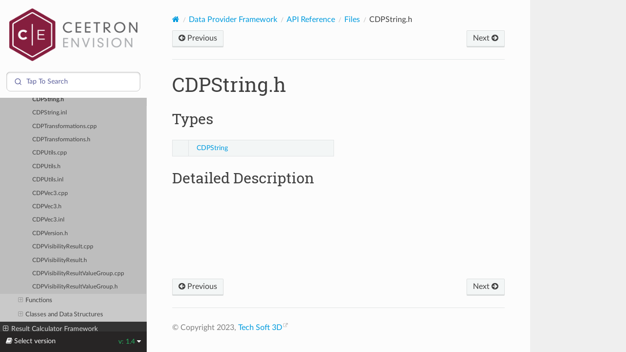

--- FILE ---
content_type: text/html
request_url: https://docs-test.techsoft3d.com/ceetron/latest/envision-desktop/api-dp/_c_d_p_string_8h.html
body_size: 103568
content:
<!DOCTYPE html>
<html class="writer-html5" lang="en">

<head>

  <script>
    var ALGOLIA_INSIGHTS_SRC = "https://cdn.jsdelivr.net/npm/search-insights@2.0.3";

    !function (e, a, t, n, s, i, c) {
      e.AlgoliaAnalyticsObject = s, e[s] = e[s] || function () {
        (e[s].queue = e[s].queue || []).push(arguments)
      }, i = a.createElement(t), c = a.getElementsByTagName(t)[0],
        i.async = 1, i.src = n, c.parentNode.insertBefore(i, c)
    }(window, document, "script", ALGOLIA_INSIGHTS_SRC, "aa");
  </script>

  <script src="https://cdn.jsdelivr.net/npm/tingle.js@0.16.0/src/tingle.min.js"></script>
  <link rel="stylesheet" href="https://cdn.jsdelivr.net/npm/tingle.js@0.16.0/src/tingle.min.css">
  <script src="https://cdn.jsdelivr.net/npm/jquery@3.6.3/dist/jquery.min.js"></script>
  <meta charset="utf-8" /><meta name="generator" content="Docutils 0.17.1: http://docutils.sourceforge.net/" />

  <meta name="viewport" content="width=device-width, initial-scale=1.0" />
  <title>CDPString.h &mdash; CEETRON Envision for Desktop  documentation</title>
  <script src="https://cdn.jsdelivr.net/npm/device-uuid@1.0.4/lib/device-uuid.min.js"></script>
  <script src="https://cdn.jsdelivr.net/npm/algoliasearch@4.14.2/dist/algoliasearch-lite.umd.js"
    integrity="sha256-dImjLPUsG/6p3+i7gVKBiDM8EemJAhQ0VvkRK2pVsQY=" crossorigin="anonymous"></script>
  <script src="https://cdn.jsdelivr.net/npm/instantsearch.js@4.49.1/dist/instantsearch.production.min.js"
    integrity="sha256-3s8yn/IU/hV+UjoqczP+9xDS1VXIpMf3QYRUi9XoG0Y=" crossorigin="anonymous"></script>
  <link rel="stylesheet" href="https://cdn.jsdelivr.net/npm/instantsearch.css@7.4.5/themes/satellite-min.css"
    integrity="sha256-TehzF/2QvNKhGQrrNpoOb2Ck4iGZ1J/DI4pkd2oUsBc=" crossorigin="anonymous">
  <link rel="stylesheet" href="../_static/pygments.css" type="text/css" />
  <link rel="stylesheet" href="../_static/css/ts3d.css" type="text/css" />
  <link rel="stylesheet" href="../_static/copybutton.css" type="text/css" />
  <link rel="stylesheet" href="../_static/css/custom.css" type="text/css" />
  <link rel="shortcut icon" href="../_static/favicon.ico" />
  <!--[if lt IE 9]>
    <script src="../_static/js/html5shiv.min.js"></script>
  <![endif]-->
  
    <script data-url_root="../" id="documentation_options" src="../_static/documentation_options.js"></script>
    <script src="../_static/jquery.js"></script>
    <script src="../_static/underscore.js"></script>
    <script src="../_static/doctools.js"></script>
    <script src="../_static/clipboard.min.js"></script>
    <script src="../_static/copybutton.js"></script>
    <script src="../_static/js/custom.js"></script>
    <script src="../_static/js/theme.js"></script>
    <script src="../_static/js/ts3d.js"></script>
    <script src="../_static/js/AlgoliaController.js"></script>
    <link rel="index" title="Index" href="../genindex.html" />
    <link rel="search" title="Search" href="../search.html" />
    <link rel="copyright" title="© Copyright 2023, Tech Soft 3D" href="https://www.techsoft3d.com" />
    <link rel="next" title="CDPString" href="class_c_d_p_string.html" />
    <link rel="prev" title="CDPString.cpp" href="_c_d_p_string_8cpp.html" /> 
</head>

<body class="wy-body-for-nav" 
  style="--header-background: var(--ceetron-logo)" > 
  <div class="wy-grid-for-nav">
    <nav data-toggle="wy-nav-shift" class="wy-nav-side">
      <div class="wy-side-scroll">
        <div class="wy-side-nav-search">
          <a href="../index.html">
              <img src="../_static/CEETRON-Envision.png" class="logo" alt="Logo" />
            </a>
            <div id="entersearch" class=' type : "Documentation page" AND product :"CEETRON Envision for Desktop" '>
              <div class="ais-SearchBox">
                <form class="ais-SearchBox-form">
                  <input class="ais-SearchBox-input" type="search" placeholder="Tap to Search"
                    style="padding-left:40px">

                </form>
              </div>
              <div class="sliding-div"
                style="text-align:left !important;padding-left:8px;padding-top:5px;padding-right:8px;">
                <div style="float:left;padding-top: 3px;"><svg style="width: 10px;height: 10px; transform: scaleY(-1);"
                    height="15" viewBox="0 0 16 16" width="15" xmlns="http://www.w3.org/2000/svg">
                    <path
                      d="M10.5 5a5 5 0 0 1 0 10 1 1 0 0 1 0-2 3 3 0 0 0 0-6l-6.586-.007L6.45 9.528a1 1 0 0 1-1.414 1.414L.793 6.7a.997.997 0 0 1 0-1.414l4.243-4.243A1 1 0 0 1 6.45 2.457L3.914 4.993z"
                      fill-rule="evenodd"></path>
                  </svg> <em style="padding-right:2px;color:black;font-size: 0.95em;">Go</em>
                </div>
                <div style="float:right;"><img
                    style="height: 22px;width: 22px;background-color:transparent;margin:auto auto 0.3em;display:inline;"
                    src="[data-uri]">
                  <em style="padding-right:2px;color:black;font-size: 0.95em;">Exact Match</em>
                </div>
              </div>
            </div>
        </div><div class=" wy-menu wy-menu-vertical" data-spy="affix" role="navigation"
          aria-label=" Navigation menu">
          <p class="caption" role="heading"><span class="caption-text">CEETRON SDK Suite</span></p>
<ul>
<li class="toctree-l1"><a class="reference external" href="https://docs.techsoft3d.com/ceetron/latest/main/index.html">Home</a></li>
</ul>
<p class="caption" role="heading"><span class="caption-text">Getting started</span></p>
<ul>
<li class="toctree-l1"><a class="reference internal" href="../index.html">Introduction</a></li>
<li class="toctree-l1"><a class="reference internal" href="../start/getting-started.html">Quickstart</a><ul>
<li class="toctree-l2"><a class="reference internal" href="../start/getting-started.html#installing-ceetron-envision">Installing CEETRON Envision</a></li>
<li class="toctree-l2"><a class="reference internal" href="../start/getting-started.html#license-system">License System</a></li>
<li class="toctree-l2"><a class="reference internal" href="../start/getting-started.html#how-to-integrate-into-your-ui-toolkit">How to Integrate into Your UI Toolkit</a></li>
<li class="toctree-l2"><a class="reference internal" href="../start/getting-started.html#getting-data-into-ceetron-envision">Getting Data into CEETRON Envision</a><ul>
<li class="toctree-l3"><a class="reference internal" href="../start/getting-started.html#fea-and-cfd-data">FEA and CFD Data</a></li>
<li class="toctree-l3"><a class="reference internal" href="../start/getting-started.html#geometry-data">Geometry Data</a></li>
</ul>
</li>
<li class="toctree-l2"><a class="reference internal" href="../start/getting-started.html#sharing-data-from-ceetron-envision">Sharing Data from CEETRON Envision</a><ul>
<li class="toctree-l3"><a class="reference internal" href="../start/getting-started.html#ceetron-cloud">Ceetron Cloud</a></li>
<li class="toctree-l3"><a class="reference internal" href="../start/getting-started.html#ceetron-viewers">Ceetron Viewers</a></li>
<li class="toctree-l3"><a class="reference internal" href="../start/getting-started.html#report-component">Report Component</a></li>
</ul>
</li>
<li class="toctree-l2"><a class="reference internal" href="../start/getting-started.html#adding-features-to-your-application">Adding Features to Your Application</a></li>
</ul>
</li>
<li class="toctree-l1"><a class="reference internal" href="../start/support.html">Support</a></li>
</ul>
<p class="caption" role="heading"><span class="caption-text">Sample Code</span></p>
<ul>
<li class="toctree-l1"><a class="reference internal" href="../tutorials/index.html">Tutorials</a><ul>
<li class="toctree-l2"><a class="reference internal" href="../tutorials/two-triangles.html">Simple Model with Two Triangles</a></li>
<li class="toctree-l2"><a class="reference internal" href="../tutorials/triangle-with-results.html">Simple Model with Results</a></li>
<li class="toctree-l2"><a class="reference internal" href="../tutorials/simple-load-vtf.html">Model Specification</a></li>
<li class="toctree-l2"><a class="reference internal" href="../tutorials/scalar-settings.html">Scalar Settings</a></li>
<li class="toctree-l2"><a class="reference internal" href="../tutorials/vector-settings.html">Vector Settings</a></li>
<li class="toctree-l2"><a class="reference internal" href="../tutorials/part-settings.html">Part Settings</a></li>
<li class="toctree-l2"><a class="reference internal" href="../tutorials/cutting-plane.html">Cutting Plane</a></li>
<li class="toctree-l2"><a class="reference internal" href="../tutorials/isosurface.html">Isosurface</a></li>
<li class="toctree-l2"><a class="reference internal" href="../tutorials/isovolume.html">Isovolume</a></li>
<li class="toctree-l2"><a class="reference internal" href="../tutorials/data-element-sets.html">Filtering with Element Sets</a></li>
<li class="toctree-l2"><a class="reference internal" href="../tutorials/custom-datareader.html">Custom DataReader</a></li>
<li class="toctree-l2"><a class="reference internal" href="../tutorials/highlight.html">Highlight Clicked Parts</a></li>
<li class="toctree-l2"><a class="reference internal" href="../tutorials/geometry.html">Geometry Model</a></li>
<li class="toctree-l2"><a class="reference internal" href="../tutorials/geometry-texture.html">Geometry Model with Texture</a></li>
<li class="toctree-l2"><a class="reference internal" href="../tutorials/geometry-primitives.html">Geometry Model with Geometric Primitives</a></li>
<li class="toctree-l2"><a class="reference internal" href="../tutorials/markup.html">Markup Model</a></li>
<li class="toctree-l2"><a class="reference internal" href="../tutorials/custom-navigation.html">Custom Navigation Handler</a></li>
<li class="toctree-l2"><a class="reference internal" href="../tutorials/report.html">Create Word Report</a></li>
<li class="toctree-l2"><a class="reference internal" href="../tutorials/plot.html">Create Overlay 2D Plot</a></li>
</ul>
</li>
<li class="toctree-l1"><a class="reference internal" href="../examples/index.html">Code Examples</a><ul>
<li class="toctree-l2"><a class="reference internal" href="../examples/two-triangles.html">Simple Model with Two Triangles</a></li>
<li class="toctree-l2"><a class="reference internal" href="../examples/triangle-with-results.html">Simple Model with Results</a></li>
<li class="toctree-l2"><a class="reference internal" href="../examples/simple-load-vtf.html">Model Specification</a></li>
<li class="toctree-l2"><a class="reference internal" href="../examples/scalar-settings.html">Scalar Settings</a></li>
<li class="toctree-l2"><a class="reference internal" href="../examples/vector-settings.html">Vector Settings</a></li>
<li class="toctree-l2"><a class="reference internal" href="../examples/part-settings.html">Part Settings</a></li>
<li class="toctree-l2"><a class="reference internal" href="../examples/cutting-plane.html">Cutting Plane</a></li>
<li class="toctree-l2"><a class="reference internal" href="../examples/isosurface.html">Isosurface</a></li>
<li class="toctree-l2"><a class="reference internal" href="../examples/isovolume.html">Isovolume</a></li>
<li class="toctree-l2"><a class="reference internal" href="../examples/data-element-sets.html">Filtering with element sets</a></li>
<li class="toctree-l2"><a class="reference internal" href="../examples/custom-datareader.html">Custom DataReader</a></li>
<li class="toctree-l2"><a class="reference internal" href="../examples/highlight.html">Highlight Clicked Parts</a></li>
<li class="toctree-l2"><a class="reference internal" href="../examples/geometry.html">Geometry Model</a></li>
<li class="toctree-l2"><a class="reference internal" href="../examples/geometry-texture.html">Geometry Model with Texture</a></li>
<li class="toctree-l2"><a class="reference internal" href="../examples/geometry-primitives.html">Geometry Model with Geometric Primitives</a></li>
<li class="toctree-l2"><a class="reference internal" href="../examples/markup.html">Markup model</a></li>
<li class="toctree-l2"><a class="reference internal" href="../examples/custom-navigation.html">Custom Navigation Handler</a></li>
<li class="toctree-l2"><a class="reference internal" href="../examples/report.html">Create Word Report</a></li>
<li class="toctree-l2"><a class="reference internal" href="../examples/plot.html">Create Overlay 2D Plot</a></li>
</ul>
</li>
</ul>
<p class="caption" role="heading"><span class="caption-text">Programming Guide</span></p>
<ul>
<li class="toctree-l1"><a class="reference internal" href="../topics/general/index.html">General Concepts</a><ul>
<li class="toctree-l2"><a class="reference internal" href="../topics/general/license-system.html">License System</a></li>
<li class="toctree-l2"><a class="reference internal" href="../topics/general/overview.html">Main Concepts</a><ul>
<li class="toctree-l3"><a class="reference internal" href="../topics/general/overview.html#view">View</a></li>
<li class="toctree-l3"><a class="reference internal" href="../topics/general/overview.html#model">Model</a></li>
</ul>
</li>
<li class="toctree-l2"><a class="reference internal" href="../topics/general/model.html">Model</a><ul>
<li class="toctree-l3"><a class="reference internal" href="../topics/general/model.html#unstructgridmodel">UnstructGridModel</a></li>
<li class="toctree-l3"><a class="reference internal" href="../topics/general/model.html#markupmodel">MarkupModel</a></li>
<li class="toctree-l3"><a class="reference internal" href="../topics/general/model.html#geometrymodel">GeometryModel</a></li>
</ul>
</li>
<li class="toctree-l2"><a class="reference internal" href="../topics/general/logging.html">Logging</a></li>
<li class="toctree-l2"><a class="reference internal" href="../topics/general/smartpointer.html">Smart Pointers</a></li>
<li class="toctree-l2"><a class="reference internal" href="../topics/general/debug-vs-release.html">Debug vs. Release</a></li>
<li class="toctree-l2"><a class="reference internal" href="../topics/general/c-sharp-users.html">C# Users: Features and Differences</a><ul>
<li class="toctree-l3"><a class="reference internal" href="../topics/general/c-sharp-users.html#documentation">Documentation</a></li>
<li class="toctree-l3"><a class="reference internal" href="../topics/general/c-sharp-users.html#namespaces">Namespaces</a></li>
<li class="toctree-l3"><a class="reference internal" href="../topics/general/c-sharp-users.html#properties">Properties</a></li>
<li class="toctree-l3"><a class="reference internal" href="../topics/general/c-sharp-users.html#inheritance">Inheritance</a></li>
<li class="toctree-l3"><a class="reference internal" href="../topics/general/c-sharp-users.html#deployment">Deployment</a></li>
</ul>
</li>
<li class="toctree-l2"><a class="reference internal" href="../topics/general/python-users.html">Python Users: CEETRON Envision for Python</a><ul>
<li class="toctree-l3"><a class="reference internal" href="../topics/general/python-users.html#setting-up-the-environment">Setting up the Environment</a><ul>
<li class="toctree-l4"><a class="reference internal" href="../topics/general/python-users.html#prerequisites">Prerequisites</a></li>
<li class="toctree-l4"><a class="reference internal" href="../topics/general/python-users.html#license">License</a></li>
<li class="toctree-l4"><a class="reference internal" href="../topics/general/python-users.html#configure-your-installation">Configure your Installation</a></li>
</ul>
</li>
<li class="toctree-l3"><a class="reference internal" href="../topics/general/python-users.html#example-scripts">Example Scripts</a></li>
<li class="toctree-l3"><a class="reference internal" href="../topics/general/python-users.html#documentation">Documentation</a><ul>
<li class="toctree-l4"><a class="reference internal" href="../topics/general/python-users.html#modules">Modules</a></li>
</ul>
</li>
<li class="toctree-l3"><a class="reference internal" href="../topics/general/python-users.html#getting-started-with-ceetron-envision-for-python">Getting Started with CEETRON Envision for Python</a></li>
<li class="toctree-l3"><a class="reference internal" href="../topics/general/python-users.html#from-c-documentation-to-actual-python-code">From C++ Documentation to Actual Python Code</a><ul>
<li class="toctree-l4"><a class="reference internal" href="../topics/general/python-users.html#inheritance">Inheritance</a></li>
<li class="toctree-l4"><a class="reference internal" href="../topics/general/python-users.html#identity-operator">Identity Operator</a></li>
</ul>
</li>
<li class="toctree-l3"><a class="reference internal" href="../topics/general/python-users.html#deployment">Deployment</a></li>
</ul>
</li>
</ul>
</li>
<li class="toctree-l1"><a class="reference internal" href="../topics/toolkits/index.html">UI Toolkit Integrations</a><ul>
<li class="toctree-l2"><a class="reference internal" href="../topics/toolkits/qt.html">Qt</a><ul>
<li class="toctree-l3"><a class="reference internal" href="../topics/toolkits/qt.html#creating-a-viewer">Creating a Viewer</a></li>
<li class="toctree-l3"><a class="reference internal" href="../topics/toolkits/qt.html#example-programs">Example Programs</a></li>
</ul>
</li>
<li class="toctree-l2"><a class="reference internal" href="../topics/toolkits/win32.html">Win32</a><ul>
<li class="toctree-l3"><a class="reference internal" href="../topics/toolkits/win32.html#creating-a-viewer">Creating a Viewer</a></li>
<li class="toctree-l3"><a class="reference internal" href="../topics/toolkits/win32.html#example-programs">Example Programs</a></li>
</ul>
</li>
<li class="toctree-l2"><a class="reference internal" href="../topics/toolkits/mfc.html">MFC</a><ul>
<li class="toctree-l3"><a class="reference internal" href="../topics/toolkits/mfc.html#creating-a-viewer">Creating a Viewer</a></li>
<li class="toctree-l3"><a class="reference internal" href="../topics/toolkits/mfc.html#example-programs">Example Programs</a></li>
</ul>
</li>
<li class="toctree-l2"><a class="reference internal" href="../topics/toolkits/winforms.html">Windows Forms</a><ul>
<li class="toctree-l3"><a class="reference internal" href="../topics/toolkits/winforms.html#creating-a-viewer">Creating a Viewer</a></li>
<li class="toctree-l3"><a class="reference internal" href="../topics/toolkits/winforms.html#example-programs">Example Programs</a></li>
</ul>
</li>
<li class="toctree-l2"><a class="reference internal" href="../topics/toolkits/wpf.html">WPF</a><ul>
<li class="toctree-l3"><a class="reference internal" href="../topics/toolkits/wpf.html#creating-a-viewer">Creating a Viewer</a></li>
<li class="toctree-l3"><a class="reference internal" href="../topics/toolkits/wpf.html#example-programs">Example Programs</a></li>
</ul>
</li>
<li class="toctree-l2"><a class="reference internal" href="../topics/toolkits/wxwidgets.html">wxWidgets</a><ul>
<li class="toctree-l3"><a class="reference internal" href="../topics/toolkits/wxwidgets.html#creating-a-viewer">Creating a Viewer</a></li>
<li class="toctree-l3"><a class="reference internal" href="../topics/toolkits/wxwidgets.html#example-programs">Example Programs</a></li>
</ul>
</li>
</ul>
</li>
<li class="toctree-l1"><a class="reference internal" href="../topics/visualization/index.html">View and Navigation</a><ul>
<li class="toctree-l2"><a class="reference internal" href="../topics/visualization/view.html">View Overview</a><ul>
<li class="toctree-l3"><a class="reference internal" href="../topics/visualization/view.html#models">Models</a></li>
<li class="toctree-l3"><a class="reference internal" href="../topics/visualization/view.html#camera">Camera</a></li>
<li class="toctree-l3"><a class="reference internal" href="../topics/visualization/view.html#overlay-items">Overlay Items</a></li>
<li class="toctree-l3"><a class="reference internal" href="../topics/visualization/view.html#clipping">Clipping</a></li>
<li class="toctree-l3"><a class="reference internal" href="../topics/visualization/view.html#background">Background</a></li>
<li class="toctree-l3"><a class="reference internal" href="../topics/visualization/view.html#image-rendering">Image Rendering</a></li>
<li class="toctree-l3"><a class="reference internal" href="../topics/visualization/view.html#bounding-box">Bounding Box</a></li>
</ul>
</li>
<li class="toctree-l2"><a class="reference internal" href="../topics/visualization/input-handler.html">Navigation and Input Handlers</a></li>
<li class="toctree-l2"><a class="reference internal" href="../topics/visualization/nav-cube.html">Using the Navigation Cube</a></li>
<li class="toctree-l2"><a class="reference internal" href="../topics/visualization/multiple-views.html">Multiple Views</a><ul>
<li class="toctree-l3"><a class="reference internal" href="../topics/visualization/multiple-views.html#creating-multiple-views">Creating Multiple Views</a></li>
<li class="toctree-l3"><a class="reference internal" href="../topics/visualization/multiple-views.html#synchronizing-multiple-views">Synchronizing Multiple Views</a></li>
<li class="toctree-l3"><a class="reference internal" href="../topics/visualization/multiple-views.html#example">Example</a></li>
</ul>
</li>
</ul>
</li>
<li class="toctree-l1"><a class="reference internal" href="../topics/unstruct/index.html">Unstructured Grid</a><ul>
<li class="toctree-l2"><a class="reference internal" href="../topics/unstruct/input-ug.html">Getting Data into UnstructGridModel</a><ul>
<li class="toctree-l3"><a class="reference internal" href="../topics/unstruct/input-ug.html#create-your-own-data-reader">1: Create Your Own Data Reader</a></li>
<li class="toctree-l3"><a class="reference internal" href="../topics/unstruct/input-ug.html#using-vtfx-files">2: Using VTFx Files</a></li>
<li class="toctree-l3"><a class="reference internal" href="../topics/unstruct/input-ug.html#use-the-importcae-component">3: Use the ImportCae Component</a></li>
<li class="toctree-l3"><a class="reference internal" href="../topics/unstruct/input-ug.html#use-a-data-provider">4: Use a Data Provider</a></li>
<li class="toctree-l3"><a class="reference internal" href="../topics/unstruct/input-ug.html#manually-populate-the-datasource">5: Manually Populate the DataSource</a></li>
</ul>
</li>
<li class="toctree-l2"><a class="reference internal" href="../topics/unstruct/data.html">Efficient Representation of Your Data</a><ul>
<li class="toctree-l3"><a class="reference internal" href="../topics/unstruct/data.html#analysis-with-multiple-states">Analysis with Multiple States</a></li>
<li class="toctree-l3"><a class="reference internal" href="../topics/unstruct/data.html#multiple-geometries">Multiple Geometries</a></li>
</ul>
</li>
<li class="toctree-l2"><a class="reference internal" href="../topics/unstruct/animation.html">Animation</a><ul>
<li class="toctree-l3"><a class="reference internal" href="../topics/unstruct/animation.html#setting-up-the-animation">Setting up the Animation</a><ul>
<li class="toctree-l4"><a class="reference internal" href="../topics/unstruct/animation.html#state-animation">State Animation</a></li>
<li class="toctree-l4"><a class="reference internal" href="../topics/unstruct/animation.html#modeshape-animation">Modeshape Animation</a></li>
<li class="toctree-l4"><a class="reference internal" href="../topics/unstruct/animation.html#particle-trace-animation">Particle Trace Animation</a></li>
<li class="toctree-l4"><a class="reference internal" href="../topics/unstruct/animation.html#cutting-plane-animation">Cutting Plane Animation</a></li>
</ul>
</li>
<li class="toctree-l3"><a class="reference internal" href="../topics/unstruct/animation.html#running-the-animation">Running the Animation</a><ul>
<li class="toctree-l4"><a class="reference internal" href="../topics/unstruct/animation.html#state-animation-and-modeshape-animation">State Animation and Modeshape Animation</a></li>
<li class="toctree-l4"><a class="reference internal" href="../topics/unstruct/animation.html#particle-trace-animations">Particle Trace Animations</a></li>
</ul>
</li>
</ul>
</li>
<li class="toctree-l2"><a class="reference internal" href="../topics/unstruct/cutting-plane.html">Cutting Planes</a><ul>
<li class="toctree-l3"><a class="reference internal" href="../topics/unstruct/cutting-plane.html#tutorial">Tutorial</a></li>
</ul>
</li>
<li class="toctree-l2"><a class="reference internal" href="../topics/unstruct/isosurface.html">Isosurfaces</a><ul>
<li class="toctree-l3"><a class="reference internal" href="../topics/unstruct/isosurface.html#tutorial">Tutorial</a></li>
</ul>
</li>
<li class="toctree-l2"><a class="reference internal" href="../topics/unstruct/particle-trace.html">Particle Traces</a></li>
<li class="toctree-l2"><a class="reference internal" href="../topics/unstruct/scalar.html">Scalar Results</a><ul>
<li class="toctree-l3"><a class="reference internal" href="../topics/unstruct/scalar.html#range">Range</a></li>
<li class="toctree-l3"><a class="reference internal" href="../topics/unstruct/scalar.html#color-mapping-and-scheme">Color Mapping and Scheme</a></li>
<li class="toctree-l3"><a class="reference internal" href="../topics/unstruct/scalar.html#legend">Legend</a></li>
<li class="toctree-l3"><a class="reference internal" href="../topics/unstruct/scalar.html#filtering">Filtering</a></li>
<li class="toctree-l3"><a class="reference internal" href="../topics/unstruct/scalar.html#tutorial">Tutorial</a></li>
</ul>
</li>
<li class="toctree-l2"><a class="reference internal" href="../topics/unstruct/vector.html">Vector Results</a><ul>
<li class="toctree-l3"><a class="reference internal" href="../topics/unstruct/vector.html#tutorial">Tutorial</a></li>
</ul>
</li>
</ul>
</li>
<li class="toctree-l1"><a class="reference internal" href="../topics/share/index.html">Share</a><ul>
<li class="toctree-l2"><a class="reference internal" href="../topics/share/cloud-integration.html">Ceetron Cloud: Add a Send-To-Cloud Button to Your App</a><ul>
<li class="toctree-l3"><a class="reference internal" href="../topics/share/cloud-integration.html#examples">Examples</a></li>
</ul>
</li>
<li class="toctree-l2"><a class="reference internal" href="../topics/share/vtfx-format.html">Ceetron VTFx File Format</a></li>
<li class="toctree-l2"><a class="reference internal" href="../topics/share/vtfx.html">Share Everywhere with VTFx Files and Ceetron Viewers</a></li>
</ul>
</li>
<li class="toctree-l1"><a class="reference internal" href="../topics/report/index.html">Report</a><ul>
<li class="toctree-l2"><a class="reference internal" href="../topics/report/overview.html">Create Interactive Reports Directly from Your Application</a><ul>
<li class="toctree-l3"><a class="reference internal" href="../topics/report/overview.html#create-the-template">Create the Template</a></li>
<li class="toctree-l3"><a class="reference internal" href="../topics/report/overview.html#create-the-repository">Create the Repository</a></li>
<li class="toctree-l3"><a class="reference internal" href="../topics/report/overview.html#create-the-report">Create the Report</a></li>
<li class="toctree-l3"><a class="reference internal" href="../topics/report/overview.html#examples">Examples</a></li>
<li class="toctree-l3"><a class="reference internal" href="../topics/report/overview.html#tutorials">Tutorials</a></li>
</ul>
</li>
<li class="toctree-l2"><a class="reference internal" href="../topics/report/addin.html">Creating a Report Template</a><ul>
<li class="toctree-l3"><a class="reference internal" href="../topics/report/addin.html#ms-office-templates">MS Office Templates</a></li>
<li class="toctree-l3"><a class="reference internal" href="../topics/report/addin.html#using-the-office-addin">Using the Office Addin</a></li>
<li class="toctree-l3"><a class="reference internal" href="../topics/report/addin.html#html-templates">HTML Templates</a></li>
</ul>
</li>
<li class="toctree-l2"><a class="reference internal" href="../topics/report/snapshot.html">Snapshots</a><ul>
<li class="toctree-l3"><a class="reference internal" href="../topics/report/snapshot.html#image-snapshot">Image Snapshot</a></li>
<li class="toctree-l3"><a class="reference internal" href="../topics/report/snapshot.html#d-model-snapshot">3D Model Snapshot</a></li>
<li class="toctree-l3"><a class="reference internal" href="../topics/report/snapshot.html#table-snapshot">Table Snapshot</a></li>
</ul>
</li>
<li class="toctree-l2"><a class="reference internal" href="../topics/report/tags.html">Tag Behavior and Syntax</a><ul>
<li class="toctree-l3"><a class="reference internal" href="../topics/report/tags.html#static-tags">Static Tags</a></li>
<li class="toctree-l3"><a class="reference internal" href="../topics/report/tags.html#generic-tags">Generic Tags</a></li>
<li class="toctree-l3"><a class="reference internal" href="../topics/report/tags.html#reference-tags">Reference Tags</a></li>
</ul>
</li>
<li class="toctree-l2"><a class="reference internal" href="../topics/report/field-values.html">Field Values</a><ul>
<li class="toctree-l3"><a class="reference internal" href="../topics/report/field-values.html#tag-syntax">Tag Syntax</a></li>
<li class="toctree-l3"><a class="reference internal" href="../topics/report/field-values.html#field-values-generator">Field Values Generator</a></li>
</ul>
</li>
</ul>
</li>
<li class="toctree-l1"><a class="reference internal" href="../topics/import-cae.html">Import CAE</a></li>
<li class="toctree-l1"><a class="reference internal" href="../topics/input-geo.html">Geometry Model</a></li>
<li class="toctree-l1"><a class="reference internal" href="../topics/plot.html">2D Plotting</a></li>
<li class="toctree-l1"><a class="reference internal" href="../topics/dataproviders/index.html">Data Provider Plugins</a><ul>
<li class="toctree-l2"><a class="reference internal" href="../topics/dataproviders/index.html">Introduction</a></li>
<li class="toctree-l2"><a class="reference internal" href="../topics/dataproviders/plugins/index.html">Plugins</a><ul>
<li class="toctree-l3"><a class="reference internal" href="../topics/dataproviders/plugins/openfoam.html">OpenFOAM Plugin</a><ul>
<li class="toctree-l4"><a class="reference internal" href="../topics/dataproviders/plugins/openfoam.html#overview">Overview</a></li>
<li class="toctree-l4"><a class="reference internal" href="../topics/dataproviders/plugins/openfoam.html#available-options">Available Options</a></li>
<li class="toctree-l4"><a class="reference internal" href="../topics/dataproviders/plugins/openfoam.html#use-in-envision-for-desktop">Use in Envision for Desktop</a></li>
<li class="toctree-l4"><a class="reference internal" href="../topics/dataproviders/plugins/openfoam.html#use-in-envision-demo-analyzer-desktop">Use in Envision Demo Analyzer Desktop</a></li>
<li class="toctree-l4"><a class="reference internal" href="../topics/dataproviders/plugins/openfoam.html#use-in-envision-for-web">Use in Envision for Web</a></li>
<li class="toctree-l4"><a class="reference internal" href="../topics/dataproviders/plugins/openfoam.html#changelog">Changelog</a></li>
</ul>
</li>
<li class="toctree-l3"><a class="reference internal" href="../topics/dataproviders/plugins/exchange.html">HOOPS Exchange Plugin</a><ul>
<li class="toctree-l4"><a class="reference internal" href="../topics/dataproviders/plugins/exchange.html#overview">Overview</a></li>
<li class="toctree-l4"><a class="reference internal" href="../topics/dataproviders/plugins/exchange.html#available-options">Available Options</a></li>
<li class="toctree-l4"><a class="reference internal" href="../topics/dataproviders/plugins/exchange.html#use-in-envision-for-desktop">Use in Envision for Desktop</a></li>
<li class="toctree-l4"><a class="reference internal" href="../topics/dataproviders/plugins/exchange.html#use-in-envision-demo-analyzer-desktop">Use in Envision Demo Analyzer Desktop</a></li>
<li class="toctree-l4"><a class="reference internal" href="../topics/dataproviders/plugins/exchange.html#use-in-envision-for-web">Use in Envision for Web</a></li>
</ul>
</li>
</ul>
</li>
</ul>
</li>
</ul>
<p class="caption" role="heading"><span class="caption-text">API Reference</span></p>
<ul>
<li class="toctree-l1"><a class="reference internal" href="../api-ref/components.html">Components Overview</a></li>
<li class="toctree-l1"><a class="reference internal" href="../api/index.html">Class Index</a><ul>
<li class="toctree-l2"><a class="reference internal" href="../api/namespacecee.html">cee</a><ul>
<li class="toctree-l3"><a class="reference internal" href="../api/classcee_1_1_assert_helper.html">cee::AssertHelper</a></li>
<li class="toctree-l3"><a class="reference internal" href="../api/classcee_1_1_app_logging.html">cee::AppLogging</a></li>
<li class="toctree-l3"><a class="reference internal" href="../api/classcee_1_1_bounding_box.html">cee::BoundingBox</a></li>
<li class="toctree-l3"><a class="reference internal" href="../api/classcee_1_1_code_location.html">cee::CodeLocation</a></li>
<li class="toctree-l3"><a class="reference internal" href="../api/classcee_1_1_color3f.html">cee::Color3f</a></li>
<li class="toctree-l3"><a class="reference internal" href="../api/classcee_1_1_color4f.html">cee::Color4f</a></li>
<li class="toctree-l3"><a class="reference internal" href="../api/classcee_1_1_core_component.html">cee::CoreComponent</a></li>
<li class="toctree-l3"><a class="reference internal" href="../api/classcee_1_1_file_system.html">cee::FileSystem</a></li>
<li class="toctree-l3"><a class="reference internal" href="../api/classcee_1_1_image.html">cee::Image</a></li>
<li class="toctree-l3"><a class="reference internal" href="../api/classcee_1_1_image_io_jpeg.html">cee::ImageIoJpeg</a></li>
<li class="toctree-l3"><a class="reference internal" href="../api/classcee_1_1_image_io_png.html">cee::ImageIoPng</a></li>
<li class="toctree-l3"><a class="reference internal" href="../api/classcee_1_1_image_resources.html">cee::ImageResources</a></li>
<li class="toctree-l3"><a class="reference internal" href="../api/classcee_1_1_initialization_options.html">cee::InitializationOptions</a></li>
<li class="toctree-l3"><a class="reference internal" href="../api/classcee_1_1_instance.html">cee::Instance</a></li>
<li class="toctree-l3"><a class="reference internal" href="../api/classcee_1_1_log_destination.html">cee::LogDestination</a></li>
<li class="toctree-l3"><a class="reference internal" href="../api/classcee_1_1_log_destination_console.html">cee::LogDestinationConsole</a></li>
<li class="toctree-l3"><a class="reference internal" href="../api/classcee_1_1_log_destination_file.html">cee::LogDestinationFile</a></li>
<li class="toctree-l3"><a class="reference internal" href="../api/classcee_1_1_log_event.html">cee::LogEvent</a></li>
<li class="toctree-l3"><a class="reference internal" href="../api/classcee_1_1_log_destination_adapter.html">cee::LogDestinationAdapter</a></li>
<li class="toctree-l3"><a class="reference internal" href="../api/classcee_1_1_log_manager.html">cee::LogManager</a></li>
<li class="toctree-l3"><a class="reference internal" href="../api/classcee_1_1_mat4d.html">cee::Mat4d</a></li>
<li class="toctree-l3"><a class="reference internal" href="../api/classcee_1_1_plane.html">cee::Plane</a></li>
<li class="toctree-l3"><a class="reference internal" href="../api/classcee_1_1_property_set.html">cee::PropertySet</a></li>
<li class="toctree-l3"><a class="reference internal" href="../api/classcee_1_1_property_set_collection.html">cee::PropertySetCollection</a></li>
<li class="toctree-l3"><a class="reference internal" href="../api/classcee_1_1_ptr_ref.html">cee::PtrRef</a></li>
<li class="toctree-l3"><a class="reference internal" href="../api/classcee_1_1_ray.html">cee::Ray</a></li>
<li class="toctree-l3"><a class="reference internal" href="../api/classcee_1_1_ref_counted_object.html">cee::RefCountedObject</a></li>
<li class="toctree-l3"><a class="reference internal" href="../api/classcee_1_1_str.html">cee::Str</a></li>
<li class="toctree-l3"><a class="reference internal" href="../api/classcee_1_1_symmetric_tensor.html">cee::SymmetricTensor</a></li>
<li class="toctree-l3"><a class="reference internal" href="../api/classcee_1_1_shared_memory_symmetric_tensor.html">cee::SharedMemorySymmetricTensor</a></li>
<li class="toctree-l3"><a class="reference internal" href="../api/classcee_1_1_timer.html">cee::Timer</a></li>
<li class="toctree-l3"><a class="reference internal" href="../api/classcee_1_1_variant.html">cee::Variant</a></li>
<li class="toctree-l3"><a class="reference internal" href="../api/classcee_1_1_vec2d.html">cee::Vec2d</a></li>
<li class="toctree-l3"><a class="reference internal" href="../api/classcee_1_1_vec2f.html">cee::Vec2f</a></li>
<li class="toctree-l3"><a class="reference internal" href="../api/classcee_1_1_vec3d.html">cee::Vec3d</a></li>
<li class="toctree-l3"><a class="reference internal" href="../api/classcee_1_1_vec3f.html">cee::Vec3f</a></li>
</ul>
</li>
<li class="toctree-l2"><a class="reference internal" href="../api/namespacecee_1_1app.html">cee::app</a><ul>
<li class="toctree-l3"><a class="reference internal" href="../api/classcee_1_1app_1_1_app_component.html">cee::app::AppComponent</a></li>
<li class="toctree-l3"><a class="reference internal" href="../api/classcee_1_1app_1_1_models.html">cee::app::Models</a></li>
<li class="toctree-l3"><a class="reference internal" href="../api/classcee_1_1app_1_1_parts.html">cee::app::Parts</a></li>
<li class="toctree-l3"><a class="reference internal" href="../api/classcee_1_1app_1_1_plots.html">cee::app::Plots</a></li>
<li class="toctree-l3"><a class="reference internal" href="../api/classcee_1_1app_1_1_node_to_element_result_generator.html">cee::app::NodeToElementResultGenerator</a></li>
<li class="toctree-l3"><a class="reference internal" href="../api/classcee_1_1app_1_1_element_to_node_result_generator.html">cee::app::ElementToNodeResultGenerator</a></li>
<li class="toctree-l3"><a class="reference internal" href="../api/classcee_1_1app_1_1_min_max_avg_value_result_generator.html">cee::app::MinMaxAvgValueResultGenerator</a></li>
<li class="toctree-l3"><a class="reference internal" href="../api/classcee_1_1app_1_1_results.html">cee::app::Results</a></li>
<li class="toctree-l3"><a class="reference internal" href="../api/classcee_1_1app_1_1_selection.html">cee::app::Selection</a></li>
<li class="toctree-l3"><a class="reference internal" href="../api/classcee_1_1app_1_1_situations.html">cee::app::Situations</a></li>
<li class="toctree-l3"><a class="reference internal" href="../api/classcee_1_1app_1_1_states.html">cee::app::States</a></li>
<li class="toctree-l3"><a class="reference internal" href="../api/structcee_1_1app_1_1_view_info.html">cee::app::ViewInfo</a></li>
<li class="toctree-l3"><a class="reference internal" href="../api/classcee_1_1app_1_1_views.html">cee::app::Views</a></li>
</ul>
</li>
<li class="toctree-l2"><a class="reference internal" href="../api/namespacecee_1_1exp.html">cee::exp</a><ul>
<li class="toctree-l3"><a class="reference internal" href="../api/classcee_1_1exp_1_1_export_cgeo.html">cee::exp::ExportCgeo</a></li>
<li class="toctree-l3"><a class="reference internal" href="../api/classcee_1_1exp_1_1_export_component.html">cee::exp::ExportComponent</a></li>
<li class="toctree-l3"><a class="reference internal" href="../api/classcee_1_1exp_1_1_export_constant_remote_model.html">cee::exp::ExportConstantRemoteModel</a></li>
<li class="toctree-l3"><a class="reference internal" href="../api/classcee_1_1exp_1_1_export_data_source_v_t_fx.html">cee::exp::ExportDataSourceVTFx</a></li>
<li class="toctree-l3"><a class="reference internal" href="../api/classcee_1_1exp_1_1_export_v_t_fx.html">cee::exp::ExportVTFx</a></li>
<li class="toctree-l3"><a class="reference internal" href="../api/classcee_1_1exp_1_1_export_wavefront_obj.html">cee::exp::ExportWavefrontObj</a></li>
<li class="toctree-l3"><a class="reference internal" href="../api/classcee_1_1exp_1_1_property_builder_plot2d.html">cee::exp::PropertyBuilderPlot2d</a></li>
<li class="toctree-l3"><a class="reference internal" href="../api/classcee_1_1exp_1_1_property_builder_v_t_fx.html">cee::exp::PropertyBuilderVTFx</a></li>
</ul>
</li>
<li class="toctree-l2"><a class="reference internal" href="../api/namespacecee_1_1geo.html">cee::geo</a><ul>
<li class="toctree-l3"><a class="reference internal" href="../api/classcee_1_1geo_1_1_data.html">cee::geo::Data</a></li>
<li class="toctree-l3"><a class="reference internal" href="../api/classcee_1_1geo_1_1_data_generator.html">cee::geo::DataGenerator</a></li>
<li class="toctree-l3"><a class="reference internal" href="../api/classcee_1_1geo_1_1_data_indexed_polylines.html">cee::geo::DataIndexedPolylines</a></li>
<li class="toctree-l3"><a class="reference internal" href="../api/classcee_1_1geo_1_1_data_indexed_triangles.html">cee::geo::DataIndexedTriangles</a></li>
<li class="toctree-l3"><a class="reference internal" href="../api/classcee_1_1geo_1_1_data_points.html">cee::geo::DataPoints</a></li>
<li class="toctree-l3"><a class="reference internal" href="../api/classcee_1_1geo_1_1_data_triangle_fan.html">cee::geo::DataTriangleFan</a></li>
<li class="toctree-l3"><a class="reference internal" href="../api/classcee_1_1geo_1_1_data_triangle_strip.html">cee::geo::DataTriangleStrip</a></li>
<li class="toctree-l3"><a class="reference internal" href="../api/classcee_1_1geo_1_1_effect.html">cee::geo::Effect</a></li>
<li class="toctree-l3"><a class="reference internal" href="../api/classcee_1_1geo_1_1_effect_color.html">cee::geo::EffectColor</a></li>
<li class="toctree-l3"><a class="reference internal" href="../api/classcee_1_1geo_1_1_effect_eye_lift.html">cee::geo::EffectEyeLift</a></li>
<li class="toctree-l3"><a class="reference internal" href="../api/classcee_1_1geo_1_1_effect_front_and_back_color.html">cee::geo::EffectFrontAndBackColor</a></li>
<li class="toctree-l3"><a class="reference internal" href="../api/classcee_1_1geo_1_1_effect_front_and_back_opacity.html">cee::geo::EffectFrontAndBackOpacity</a></li>
<li class="toctree-l3"><a class="reference internal" href="../api/classcee_1_1geo_1_1_effect_halo.html">cee::geo::EffectHalo</a></li>
<li class="toctree-l3"><a class="reference internal" href="../api/classcee_1_1geo_1_1_effect_lighting.html">cee::geo::EffectLighting</a></li>
<li class="toctree-l3"><a class="reference internal" href="../api/classcee_1_1geo_1_1_effect_line_width.html">cee::geo::EffectLineWidth</a></li>
<li class="toctree-l3"><a class="reference internal" href="../api/classcee_1_1geo_1_1_effect_opacity.html">cee::geo::EffectOpacity</a></li>
<li class="toctree-l3"><a class="reference internal" href="../api/classcee_1_1geo_1_1_effect_point_size.html">cee::geo::EffectPointSize</a></li>
<li class="toctree-l3"><a class="reference internal" href="../api/classcee_1_1geo_1_1_effect_polygon_offset.html">cee::geo::EffectPolygonOffset</a></li>
<li class="toctree-l3"><a class="reference internal" href="../api/classcee_1_1geo_1_1_effect_texture.html">cee::geo::EffectTexture</a></li>
<li class="toctree-l3"><a class="reference internal" href="../api/classcee_1_1geo_1_1_geometry_component.html">cee::geo::GeometryComponent</a></li>
<li class="toctree-l3"><a class="reference internal" href="../api/classcee_1_1geo_1_1_geometry_model.html">cee::geo::GeometryModel</a></li>
<li class="toctree-l3"><a class="reference internal" href="../api/classcee_1_1geo_1_1_hit_item.html">cee::geo::HitItem</a></li>
<li class="toctree-l3"><a class="reference internal" href="../api/classcee_1_1geo_1_1_part.html">cee::geo::Part</a></li>
<li class="toctree-l3"><a class="reference internal" href="../api/structcee_1_1geo_1_1_part_hit_items.html">cee::geo::PartHitItems</a></li>
<li class="toctree-l3"><a class="reference internal" href="../api/classcee_1_1geo_1_1_part_settings.html">cee::geo::PartSettings</a></li>
<li class="toctree-l3"><a class="reference internal" href="../api/classcee_1_1geo_1_1_texture_coordinates.html">cee::geo::TextureCoordinates</a></li>
</ul>
</li>
<li class="toctree-l2"><a class="reference internal" href="../api/namespacecee_1_1imp.html">cee::imp</a><ul class="simple">
</ul>
</li>
<li class="toctree-l2"><a class="reference internal" href="../api/namespacecee_1_1imp_1_1cae.html">cee::imp::cae</a><ul>
<li class="toctree-l3"><a class="reference internal" href="../api/structcee_1_1imp_1_1cae_1_1_reader_info.html">cee::imp::cae::ReaderInfo</a></li>
<li class="toctree-l3"><a class="reference internal" href="../api/classcee_1_1imp_1_1cae_1_1_data_source_cae.html">cee::imp::cae::DataSourceCae</a></li>
<li class="toctree-l3"><a class="reference internal" href="../api/classcee_1_1imp_1_1cae_1_1_data_source_phase_response.html">cee::imp::cae::DataSourcePhaseResponse</a></li>
<li class="toctree-l3"><a class="reference internal" href="../api/classcee_1_1imp_1_1cae_1_1_import_cae_component.html">cee::imp::cae::ImportCaeComponent</a></li>
<li class="toctree-l3"><a class="reference internal" href="../api/classcee_1_1imp_1_1cae_1_1_reader_settings.html">cee::imp::cae::ReaderSettings</a></li>
<li class="toctree-l3"><a class="reference internal" href="../api/classcee_1_1imp_1_1cae_1_1_reader_settings_data_provider.html">cee::imp::cae::ReaderSettingsDataProvider</a></li>
<li class="toctree-l3"><a class="reference internal" href="../api/classcee_1_1imp_1_1cae_1_1_reader_settings_marc.html">cee::imp::cae::ReaderSettingsMarc</a></li>
<li class="toctree-l3"><a class="reference internal" href="../api/classcee_1_1imp_1_1cae_1_1_reader_settings_open_foam.html">cee::imp::cae::ReaderSettingsOpenFoam</a></li>
<li class="toctree-l3"><a class="reference internal" href="../api/classcee_1_1imp_1_1cae_1_1_reader_settings_ptc.html">cee::imp::cae::ReaderSettingsPtc</a></li>
<li class="toctree-l3"><a class="reference internal" href="../api/classcee_1_1imp_1_1cae_1_1_reader_settings_vtk.html">cee::imp::cae::ReaderSettingsVtk</a></li>
<li class="toctree-l3"><a class="reference internal" href="../api/classcee_1_1imp_1_1cae_1_1_state_linear_combination.html">cee::imp::cae::StateLinearCombination</a></li>
</ul>
</li>
<li class="toctree-l2"><a class="reference internal" href="../api/namespacecee_1_1ogl.html">cee::ogl</a><ul>
<li class="toctree-l3"><a class="reference internal" href="../api/classcee_1_1ogl_1_1_open_g_l_component.html">cee::ogl::OpenGLComponent</a></li>
</ul>
</li>
<li class="toctree-l2"><a class="reference internal" href="../api/namespacecee_1_1plt.html">cee::plt</a><ul>
<li class="toctree-l3"><a class="reference internal" href="../api/classcee_1_1plt_1_1_axis_settings.html">cee::plt::AxisSettings</a></li>
<li class="toctree-l3"><a class="reference internal" href="../api/classcee_1_1plt_1_1_curve.html">cee::plt::Curve</a></li>
<li class="toctree-l3"><a class="reference internal" href="../api/classcee_1_1plt_1_1_marker_line.html">cee::plt::MarkerLine</a></li>
<li class="toctree-l3"><a class="reference internal" href="../api/classcee_1_1plt_1_1_overlay_plot.html">cee::plt::OverlayPlot</a></li>
<li class="toctree-l3"><a class="reference internal" href="../api/classcee_1_1plt_1_1_plot2d_component.html">cee::plt::Plot2dComponent</a></li>
</ul>
</li>
<li class="toctree-l2"><a class="reference internal" href="../api/namespacecee_1_1rep.html">cee::rep</a><ul>
<li class="toctree-l3"><a class="reference internal" href="../api/classcee_1_1rep_1_1_field_values_generator.html">cee::rep::FieldValuesGenerator</a></li>
<li class="toctree-l3"><a class="reference internal" href="../api/classcee_1_1rep_1_1_report_component.html">cee::rep::ReportComponent</a></li>
<li class="toctree-l3"><a class="reference internal" href="../api/classcee_1_1rep_1_1_report_creator_html.html">cee::rep::ReportCreatorHtml</a></li>
<li class="toctree-l3"><a class="reference internal" href="../api/classcee_1_1rep_1_1_report_creator_power_point.html">cee::rep::ReportCreatorPowerPoint</a></li>
<li class="toctree-l3"><a class="reference internal" href="../api/classcee_1_1rep_1_1_report_creator_word.html">cee::rep::ReportCreatorWord</a></li>
<li class="toctree-l3"><a class="reference internal" href="../api/classcee_1_1rep_1_1_repository.html">cee::rep::Repository</a></li>
<li class="toctree-l3"><a class="reference internal" href="../api/classcee_1_1rep_1_1_snapshot.html">cee::rep::Snapshot</a></li>
<li class="toctree-l3"><a class="reference internal" href="../api/classcee_1_1rep_1_1_table.html">cee::rep::Table</a></li>
</ul>
</li>
<li class="toctree-l2"><a class="reference internal" href="../api/namespacecee_1_1ug.html">cee::ug</a><ul>
<li class="toctree-l3"><a class="reference internal" href="../api/classcee_1_1ug_1_1_bulk_values.html">cee::ug::BulkValues</a></li>
<li class="toctree-l3"><a class="reference internal" href="../api/classcee_1_1ug_1_1_bulk_calculation.html">cee::ug::BulkCalculation</a></li>
<li class="toctree-l3"><a class="reference internal" href="../api/classcee_1_1ug_1_1_color_mapper.html">cee::ug::ColorMapper</a></li>
<li class="toctree-l3"><a class="reference internal" href="../api/classcee_1_1ug_1_1_contour_lines.html">cee::ug::ContourLines</a></li>
<li class="toctree-l3"><a class="reference internal" href="../api/classcee_1_1ug_1_1_custom_result_function.html">cee::ug::CustomResultFunction</a></li>
<li class="toctree-l3"><a class="reference internal" href="../api/classcee_1_1ug_1_1_cutting_plane.html">cee::ug::CuttingPlane</a></li>
<li class="toctree-l3"><a class="reference internal" href="../api/classcee_1_1ug_1_1_cutting_plane_animation.html">cee::ug::CuttingPlaneAnimation</a></li>
<li class="toctree-l3"><a class="reference internal" href="../api/classcee_1_1ug_1_1_cutting_plane_data.html">cee::ug::CuttingPlaneData</a></li>
<li class="toctree-l3"><a class="reference internal" href="../api/classcee_1_1ug_1_1_data_elements.html">cee::ug::DataElements</a></li>
<li class="toctree-l3"><a class="reference internal" href="../api/classcee_1_1ug_1_1_data_element_set.html">cee::ug::DataElementSet</a></li>
<li class="toctree-l3"><a class="reference internal" href="../api/classcee_1_1ug_1_1_data_element_set_builder.html">cee::ug::DataElementSetBuilder</a></li>
<li class="toctree-l3"><a class="reference internal" href="../api/classcee_1_1ug_1_1_data_element_set_generator.html">cee::ug::DataElementSetGenerator</a></li>
<li class="toctree-l3"><a class="reference internal" href="../api/classcee_1_1ug_1_1_data_element_set_item.html">cee::ug::DataElementSetItem</a></li>
<li class="toctree-l3"><a class="reference internal" href="../api/classcee_1_1ug_1_1_data_geometry.html">cee::ug::DataGeometry</a></li>
<li class="toctree-l3"><a class="reference internal" href="../api/classcee_1_1ug_1_1_data_nodes.html">cee::ug::DataNodes</a></li>
<li class="toctree-l3"><a class="reference internal" href="../api/classcee_1_1ug_1_1_data_node_set.html">cee::ug::DataNodeSet</a></li>
<li class="toctree-l3"><a class="reference internal" href="../api/classcee_1_1ug_1_1_data_node_set_generator.html">cee::ug::DataNodeSetGenerator</a></li>
<li class="toctree-l3"><a class="reference internal" href="../api/classcee_1_1ug_1_1_data_node_set_item.html">cee::ug::DataNodeSetItem</a></li>
<li class="toctree-l3"><a class="reference internal" href="../api/classcee_1_1ug_1_1_data_part.html">cee::ug::DataPart</a></li>
<li class="toctree-l3"><a class="reference internal" href="../api/classcee_1_1ug_1_1_data_part_displacement.html">cee::ug::DataPartDisplacement</a></li>
<li class="toctree-l3"><a class="reference internal" href="../api/classcee_1_1ug_1_1_data_part_scalar.html">cee::ug::DataPartScalar</a></li>
<li class="toctree-l3"><a class="reference internal" href="../api/classcee_1_1ug_1_1_data_part_symmetric_tensor.html">cee::ug::DataPartSymmetricTensor</a></li>
<li class="toctree-l3"><a class="reference internal" href="../api/classcee_1_1ug_1_1_data_part_vector.html">cee::ug::DataPartVector</a></li>
<li class="toctree-l3"><a class="reference internal" href="../api/classcee_1_1ug_1_1_data_part_visibility.html">cee::ug::DataPartVisibility</a></li>
<li class="toctree-l3"><a class="reference internal" href="../api/classcee_1_1ug_1_1_data_reader.html">cee::ug::DataReader</a></li>
<li class="toctree-l3"><a class="reference internal" href="../api/classcee_1_1ug_1_1_data_result_displacement.html">cee::ug::DataResultDisplacement</a></li>
<li class="toctree-l3"><a class="reference internal" href="../api/classcee_1_1ug_1_1_data_result_group.html">cee::ug::DataResultGroup</a></li>
<li class="toctree-l3"><a class="reference internal" href="../api/classcee_1_1ug_1_1_data_result_scalar.html">cee::ug::DataResultScalar</a></li>
<li class="toctree-l3"><a class="reference internal" href="../api/classcee_1_1ug_1_1_data_result_symmetric_tensor.html">cee::ug::DataResultSymmetricTensor</a></li>
<li class="toctree-l3"><a class="reference internal" href="../api/classcee_1_1ug_1_1_data_result_transformation.html">cee::ug::DataResultTransformation</a></li>
<li class="toctree-l3"><a class="reference internal" href="../api/classcee_1_1ug_1_1_data_result_vector.html">cee::ug::DataResultVector</a></li>
<li class="toctree-l3"><a class="reference internal" href="../api/classcee_1_1ug_1_1_data_result_visibility.html">cee::ug::DataResultVisibility</a></li>
<li class="toctree-l3"><a class="reference internal" href="../api/classcee_1_1ug_1_1_data_source.html">cee::ug::DataSource</a></li>
<li class="toctree-l3"><a class="reference internal" href="../api/classcee_1_1ug_1_1_data_source_directory.html">cee::ug::DataSourceDirectory</a></li>
<li class="toctree-l3"><a class="reference internal" href="../api/classcee_1_1ug_1_1_data_source_interface.html">cee::ug::DataSourceInterface</a></li>
<li class="toctree-l3"><a class="reference internal" href="../api/classcee_1_1ug_1_1_data_source_memory.html">cee::ug::DataSourceMemory</a></li>
<li class="toctree-l3"><a class="reference internal" href="../api/classcee_1_1ug_1_1_data_source_merged.html">cee::ug::DataSourceMerged</a></li>
<li class="toctree-l3"><a class="reference internal" href="../api/classcee_1_1ug_1_1_data_source_reader.html">cee::ug::DataSourceReader</a></li>
<li class="toctree-l3"><a class="reference internal" href="../api/classcee_1_1ug_1_1_data_source_v_t_f.html">cee::ug::DataSourceVTF</a></li>
<li class="toctree-l3"><a class="reference internal" href="../api/classcee_1_1ug_1_1_data_source_v_t_fx.html">cee::ug::DataSourceVTFx</a></li>
<li class="toctree-l3"><a class="reference internal" href="../api/classcee_1_1ug_1_1_data_state.html">cee::ug::DataState</a></li>
<li class="toctree-l3"><a class="reference internal" href="../api/classcee_1_1ug_1_1_data_state_spec.html">cee::ug::DataStateSpec</a></li>
<li class="toctree-l3"><a class="reference internal" href="../api/classcee_1_1ug_1_1_displacement_settings.html">cee::ug::DisplacementSettings</a></li>
<li class="toctree-l3"><a class="reference internal" href="../api/classcee_1_1ug_1_1_element.html">cee::ug::Element</a></li>
<li class="toctree-l3"><a class="reference internal" href="../api/classcee_1_1ug_1_1_element_highlighter.html">cee::ug::ElementHighlighter</a></li>
<li class="toctree-l3"><a class="reference internal" href="../api/classcee_1_1ug_1_1_elements_query.html">cee::ug::ElementsQuery</a></li>
<li class="toctree-l3"><a class="reference internal" href="../api/classcee_1_1ug_1_1_element_user_property_info.html">cee::ug::ElementUserPropertyInfo</a></li>
<li class="toctree-l3"><a class="reference internal" href="../api/classcee_1_1ug_1_1_error.html">cee::ug::Error</a></li>
<li class="toctree-l3"><a class="reference internal" href="../api/classcee_1_1ug_1_1_hit_item.html">cee::ug::HitItem</a></li>
<li class="toctree-l3"><a class="reference internal" href="../api/classcee_1_1ug_1_1_hit_item_collection.html">cee::ug::HitItemCollection</a></li>
<li class="toctree-l3"><a class="reference internal" href="../api/classcee_1_1ug_1_1_isosurface.html">cee::ug::Isosurface</a></li>
<li class="toctree-l3"><a class="reference internal" href="../api/classcee_1_1ug_1_1_isosurface_data.html">cee::ug::IsosurfaceData</a></li>
<li class="toctree-l3"><a class="reference internal" href="../api/classcee_1_1ug_1_1_isovolume.html">cee::ug::Isovolume</a></li>
<li class="toctree-l3"><a class="reference internal" href="../api/classcee_1_1ug_1_1_isovolume_data.html">cee::ug::IsovolumeData</a></li>
<li class="toctree-l3"><a class="reference internal" href="../api/classcee_1_1ug_1_1_mirror_settings.html">cee::ug::MirrorSettings</a></li>
<li class="toctree-l3"><a class="reference internal" href="../api/classcee_1_1ug_1_1_model_settings.html">cee::ug::ModelSettings</a></li>
<li class="toctree-l3"><a class="reference internal" href="../api/classcee_1_1ug_1_1_model_spec.html">cee::ug::ModelSpec</a></li>
<li class="toctree-l3"><a class="reference internal" href="../api/classcee_1_1ug_1_1_mode_shape_animation.html">cee::ug::ModeShapeAnimation</a></li>
<li class="toctree-l3"><a class="reference internal" href="../api/classcee_1_1ug_1_1_overlay_color_legend.html">cee::ug::OverlayColorLegend</a></li>
<li class="toctree-l3"><a class="reference internal" href="../api/classcee_1_1ug_1_1_part_hit_items.html">cee::ug::PartHitItems</a></li>
<li class="toctree-l3"><a class="reference internal" href="../api/classcee_1_1ug_1_1_particle_trace_data.html">cee::ug::ParticleTraceData</a></li>
<li class="toctree-l3"><a class="reference internal" href="../api/classcee_1_1ug_1_1_particle_trace_group.html">cee::ug::ParticleTraceGroup</a></li>
<li class="toctree-l3"><a class="reference internal" href="../api/classcee_1_1ug_1_1_particle_trace_utils.html">cee::ug::ParticleTraceUtils</a></li>
<li class="toctree-l3"><a class="reference internal" href="../api/classcee_1_1ug_1_1_part_info.html">cee::ug::PartInfo</a></li>
<li class="toctree-l3"><a class="reference internal" href="../api/classcee_1_1ug_1_1_part_settings.html">cee::ug::PartSettings</a></li>
<li class="toctree-l3"><a class="reference internal" href="../api/classcee_1_1ug_1_1_part_settings_iterator.html">cee::ug::PartSettingsIterator</a></li>
<li class="toctree-l3"><a class="reference internal" href="../api/classcee_1_1ug_1_1_part_settings_texture.html">cee::ug::PartSettingsTexture</a></li>
<li class="toctree-l3"><a class="reference internal" href="../api/classcee_1_1ug_1_1_property_applier_plot2d.html">cee::ug::PropertyApplierPlot2d</a></li>
<li class="toctree-l3"><a class="reference internal" href="../api/classcee_1_1ug_1_1_property_applier_v_t_fx.html">cee::ug::PropertyApplierVTFx</a></li>
<li class="toctree-l3"><a class="reference internal" href="../api/classcee_1_1ug_1_1_property_builder.html">cee::ug::PropertyBuilder</a></li>
<li class="toctree-l3"><a class="reference internal" href="../api/classcee_1_1ug_1_1_result_selection_property_handler.html">cee::ug::ResultSelectionPropertyHandler</a></li>
<li class="toctree-l3"><a class="reference internal" href="../api/classcee_1_1ug_1_1_set_property_handler.html">cee::ug::SetPropertyHandler</a></li>
<li class="toctree-l3"><a class="reference internal" href="../api/classcee_1_1ug_1_1_state_selection_property_handler.html">cee::ug::StateSelectionPropertyHandler</a></li>
<li class="toctree-l3"><a class="reference internal" href="../api/classcee_1_1ug_1_1_color_mapper_filled_contours_uniform_property_handler.html">cee::ug::ColorMapperFilledContoursUniformPropertyHandler</a></li>
<li class="toctree-l3"><a class="reference internal" href="../api/classcee_1_1ug_1_1_color_mapper_filled_contours_property_handler.html">cee::ug::ColorMapperFilledContoursPropertyHandler</a></li>
<li class="toctree-l3"><a class="reference internal" href="../api/classcee_1_1ug_1_1_color_mapper_continuous_property_handler.html">cee::ug::ColorMapperContinuousPropertyHandler</a></li>
<li class="toctree-l3"><a class="reference internal" href="../api/classcee_1_1ug_1_1_overlay_color_legend_property_handler.html">cee::ug::OverlayColorLegendPropertyHandler</a></li>
<li class="toctree-l3"><a class="reference internal" href="../api/classcee_1_1ug_1_1_scalar_settings_property_handler.html">cee::ug::ScalarSettingsPropertyHandler</a></li>
<li class="toctree-l3"><a class="reference internal" href="../api/classcee_1_1ug_1_1_vector_settings_property_handler.html">cee::ug::VectorSettingsPropertyHandler</a></li>
<li class="toctree-l3"><a class="reference internal" href="../api/classcee_1_1ug_1_1_part_settings_property_handler.html">cee::ug::PartSettingsPropertyHandler</a></li>
<li class="toctree-l3"><a class="reference internal" href="../api/classcee_1_1ug_1_1_cutting_plane_property_handler.html">cee::ug::CuttingPlanePropertyHandler</a></li>
<li class="toctree-l3"><a class="reference internal" href="../api/classcee_1_1ug_1_1_isosurface_property_handler.html">cee::ug::IsosurfacePropertyHandler</a></li>
<li class="toctree-l3"><a class="reference internal" href="../api/classcee_1_1ug_1_1_isovolume_property_handler.html">cee::ug::IsovolumePropertyHandler</a></li>
<li class="toctree-l3"><a class="reference internal" href="../api/classcee_1_1ug_1_1_particle_trace_group_property_handler.html">cee::ug::ParticleTraceGroupPropertyHandler</a></li>
<li class="toctree-l3"><a class="reference internal" href="../api/classcee_1_1ug_1_1_mirror_settings_property_handler.html">cee::ug::MirrorSettingsPropertyHandler</a></li>
<li class="toctree-l3"><a class="reference internal" href="../api/classcee_1_1ug_1_1_view_clipping_plane_property_handler.html">cee::ug::ViewClippingPlanePropertyHandler</a></li>
<li class="toctree-l3"><a class="reference internal" href="../api/classcee_1_1ug_1_1_camera_property_handler.html">cee::ug::CameraPropertyHandler</a></li>
<li class="toctree-l3"><a class="reference internal" href="../api/classcee_1_1ug_1_1_background_property_handler.html">cee::ug::BackgroundPropertyHandler</a></li>
<li class="toctree-l3"><a class="reference internal" href="../api/classcee_1_1ug_1_1_overlay_image_property_handler.html">cee::ug::OverlayImagePropertyHandler</a></li>
<li class="toctree-l3"><a class="reference internal" href="../api/classcee_1_1ug_1_1_viewer_property_handler.html">cee::ug::ViewerPropertyHandler</a></li>
<li class="toctree-l3"><a class="reference internal" href="../api/classcee_1_1ug_1_1_overlay_plot_property_handler.html">cee::ug::OverlayPlotPropertyHandler</a></li>
<li class="toctree-l3"><a class="reference internal" href="../api/classcee_1_1ug_1_1_overlay_plot_curve_property_handler.html">cee::ug::OverlayPlotCurvePropertyHandler</a></li>
<li class="toctree-l3"><a class="reference internal" href="../api/classcee_1_1ug_1_1_result_calculator_params.html">cee::ug::ResultCalculatorParams</a></li>
<li class="toctree-l3"><a class="reference internal" href="../api/classcee_1_1ug_1_1_result_info.html">cee::ug::ResultInfo</a></li>
<li class="toctree-l3"><a class="reference internal" href="../api/classcee_1_1ug_1_1_results_query.html">cee::ug::ResultsQuery</a></li>
<li class="toctree-l3"><a class="reference internal" href="../api/classcee_1_1ug_1_1_results_query_item.html">cee::ug::ResultsQueryItem</a></li>
<li class="toctree-l3"><a class="reference internal" href="../api/classcee_1_1ug_1_1_results_query_result.html">cee::ug::ResultsQueryResult</a></li>
<li class="toctree-l3"><a class="reference internal" href="../api/classcee_1_1ug_1_1_results_query_result_position.html">cee::ug::ResultsQueryResultPosition</a></li>
<li class="toctree-l3"><a class="reference internal" href="../api/classcee_1_1ug_1_1_scalar_settings.html">cee::ug::ScalarSettings</a></li>
<li class="toctree-l3"><a class="reference internal" href="../api/classcee_1_1ug_1_1_section_info.html">cee::ug::SectionInfo</a></li>
<li class="toctree-l3"><a class="reference internal" href="../api/classcee_1_1ug_1_1_section_category_info.html">cee::ug::SectionCategoryInfo</a></li>
<li class="toctree-l3"><a class="reference internal" href="../api/classcee_1_1ug_1_1_section_group_info.html">cee::ug::SectionGroupInfo</a></li>
<li class="toctree-l3"><a class="reference internal" href="../api/classcee_1_1ug_1_1_set_info.html">cee::ug::SetInfo</a></li>
<li class="toctree-l3"><a class="reference internal" href="../api/classcee_1_1ug_1_1_simulation_info.html">cee::ug::SimulationInfo</a></li>
<li class="toctree-l3"><a class="reference internal" href="../api/classcee_1_1ug_1_1_situation.html">cee::ug::Situation</a></li>
<li class="toctree-l3"><a class="reference internal" href="../api/classcee_1_1ug_1_1_situation_io.html">cee::ug::SituationIo</a></li>
<li class="toctree-l3"><a class="reference internal" href="../api/classcee_1_1ug_1_1_state_group_info.html">cee::ug::StateGroupInfo</a></li>
<li class="toctree-l3"><a class="reference internal" href="../api/classcee_1_1ug_1_1_state_info.html">cee::ug::StateInfo</a></li>
<li class="toctree-l3"><a class="reference internal" href="../api/classcee_1_1ug_1_1_surface_path_query.html">cee::ug::SurfacePathQuery</a></li>
<li class="toctree-l3"><a class="reference internal" href="../api/classcee_1_1ug_1_1_unstruct_grid_component.html">cee::ug::UnstructGridComponent</a></li>
<li class="toctree-l3"><a class="reference internal" href="../api/classcee_1_1ug_1_1_progress.html">cee::ug::Progress</a></li>
<li class="toctree-l3"><a class="reference internal" href="../api/classcee_1_1ug_1_1_unstruct_grid_model.html">cee::ug::UnstructGridModel</a></li>
<li class="toctree-l3"><a class="reference internal" href="../api/classcee_1_1ug_1_1_vector_settings.html">cee::ug::VectorSettings</a></li>
<li class="toctree-l3"><a class="reference internal" href="../api/classcee_1_1ug_1_1_visualization_particle_trace_query.html">cee::ug::VisualizationParticleTraceQuery</a></li>
<li class="toctree-l3"><a class="reference internal" href="../api/classcee_1_1ug_1_1_visualization_part_query.html">cee::ug::VisualizationPartQuery</a></li>
<li class="toctree-l3"><a class="reference internal" href="../api/classcee_1_1ug_1_1_v_t_fx_file_browser.html">cee::ug::VTFxFileBrowser</a></li>
<li class="toctree-l3"><a class="reference internal" href="../api/classcee_1_1ug_1_1_v_t_fx_memory_file.html">cee::ug::VTFxMemoryFile</a></li>
</ul>
</li>
<li class="toctree-l2"><a class="reference internal" href="../api/namespacecee_1_1vis.html">cee::vis</a><ul>
<li class="toctree-l3"><a class="reference internal" href="../api/classcee_1_1vis_1_1_background.html">cee::vis::Background</a></li>
<li class="toctree-l3"><a class="reference internal" href="../api/classcee_1_1vis_1_1_box_locator.html">cee::vis::BoxLocator</a></li>
<li class="toctree-l3"><a class="reference internal" href="../api/classcee_1_1vis_1_1_camera.html">cee::vis::Camera</a></li>
<li class="toctree-l3"><a class="reference internal" href="../api/classcee_1_1vis_1_1_camera_animation.html">cee::vis::CameraAnimation</a></li>
<li class="toctree-l3"><a class="reference internal" href="../api/classcee_1_1vis_1_1_legacy_math.html">cee::vis::LegacyMath</a></li>
<li class="toctree-l3"><a class="reference internal" href="../api/classcee_1_1vis_1_1_camera_input_handler.html">cee::vis::CameraInputHandler</a></li>
<li class="toctree-l3"><a class="reference internal" href="../api/classcee_1_1vis_1_1_camera_input_handler_zoom.html">cee::vis::CameraInputHandlerZoom</a></li>
<li class="toctree-l3"><a class="reference internal" href="../api/classcee_1_1vis_1_1_camera_input_handler_walk.html">cee::vis::CameraInputHandlerWalk</a></li>
<li class="toctree-l3"><a class="reference internal" href="../api/classcee_1_1vis_1_1_clipping.html">cee::vis::Clipping</a></li>
<li class="toctree-l3"><a class="reference internal" href="../api/classcee_1_1vis_1_1_color_table_factory.html">cee::vis::ColorTableFactory</a></li>
<li class="toctree-l3"><a class="reference internal" href="../api/classcee_1_1vis_1_1_font.html">cee::vis::Font</a></li>
<li class="toctree-l3"><a class="reference internal" href="../api/classcee_1_1vis_1_1_markup_model.html">cee::vis::MarkupModel</a></li>
<li class="toctree-l3"><a class="reference internal" href="../api/classcee_1_1vis_1_1_markup_model_hit_item.html">cee::vis::MarkupModelHitItem</a></li>
<li class="toctree-l3"><a class="reference internal" href="../api/classcee_1_1vis_1_1_markup_model_hit_item_collection.html">cee::vis::MarkupModelHitItemCollection</a></li>
<li class="toctree-l3"><a class="reference internal" href="../api/classcee_1_1vis_1_1_markup_part.html">cee::vis::MarkupPart</a></li>
<li class="toctree-l3"><a class="reference internal" href="../api/classcee_1_1vis_1_1_markup_part_arrows.html">cee::vis::MarkupPartArrows</a></li>
<li class="toctree-l3"><a class="reference internal" href="../api/classcee_1_1vis_1_1_markup_part_fixed_size_arrow.html">cee::vis::MarkupPartFixedSizeArrow</a></li>
<li class="toctree-l3"><a class="reference internal" href="../api/classcee_1_1vis_1_1_markup_part_fixed_size_glyph.html">cee::vis::MarkupPartFixedSizeGlyph</a></li>
<li class="toctree-l3"><a class="reference internal" href="../api/classcee_1_1vis_1_1_markup_part_fixed_size_sphere.html">cee::vis::MarkupPartFixedSizeSphere</a></li>
<li class="toctree-l3"><a class="reference internal" href="../api/classcee_1_1vis_1_1_markup_part_instanced_geometry.html">cee::vis::MarkupPartInstancedGeometry</a></li>
<li class="toctree-l3"><a class="reference internal" href="../api/classcee_1_1vis_1_1_markup_part_labels.html">cee::vis::MarkupPartLabels</a></li>
<li class="toctree-l3"><a class="reference internal" href="../api/classcee_1_1vis_1_1_markup_part_lines.html">cee::vis::MarkupPartLines</a></li>
<li class="toctree-l3"><a class="reference internal" href="../api/classcee_1_1vis_1_1_markup_part_points.html">cee::vis::MarkupPartPoints</a></li>
<li class="toctree-l3"><a class="reference internal" href="../api/classcee_1_1vis_1_1_markup_part_text3d.html">cee::vis::MarkupPartText3d</a></li>
<li class="toctree-l3"><a class="reference internal" href="../api/classcee_1_1vis_1_1_markup_part_triangles.html">cee::vis::MarkupPartTriangles</a></li>
<li class="toctree-l3"><a class="reference internal" href="../api/classcee_1_1vis_1_1_markup_text3d_item.html">cee::vis::MarkupText3dItem</a></li>
<li class="toctree-l3"><a class="reference internal" href="../api/classcee_1_1vis_1_1_model.html">cee::vis::Model</a></li>
<li class="toctree-l3"><a class="reference internal" href="../api/classcee_1_1vis_1_1_mouse_event.html">cee::vis::MouseEvent</a></li>
<li class="toctree-l3"><a class="reference internal" href="../api/classcee_1_1vis_1_1_open_g_l_context_group.html">cee::vis::OpenGLContextGroup</a></li>
<li class="toctree-l3"><a class="reference internal" href="../api/classcee_1_1vis_1_1_open_g_l_info.html">cee::vis::OpenGLInfo</a></li>
<li class="toctree-l3"><a class="reference internal" href="../api/classcee_1_1vis_1_1_overlay.html">cee::vis::Overlay</a></li>
<li class="toctree-l3"><a class="reference internal" href="../api/classcee_1_1vis_1_1_overlay_axis_cross.html">cee::vis::OverlayAxisCross</a></li>
<li class="toctree-l3"><a class="reference internal" href="../api/classcee_1_1vis_1_1_overlay_category_legend.html">cee::vis::OverlayCategoryLegend</a></li>
<li class="toctree-l3"><a class="reference internal" href="../api/classcee_1_1vis_1_1_overlay_color_legend_continuous_domain.html">cee::vis::OverlayColorLegendContinuousDomain</a></li>
<li class="toctree-l3"><a class="reference internal" href="../api/classcee_1_1vis_1_1_overlay_image.html">cee::vis::OverlayImage</a></li>
<li class="toctree-l3"><a class="reference internal" href="../api/classcee_1_1vis_1_1_overlay_item.html">cee::vis::OverlayItem</a></li>
<li class="toctree-l3"><a class="reference internal" href="../api/classcee_1_1vis_1_1_overlay_navigation_cube.html">cee::vis::OverlayNavigationCube</a></li>
<li class="toctree-l3"><a class="reference internal" href="../api/classcee_1_1vis_1_1_overlay_text_box.html">cee::vis::OverlayTextBox</a></li>
<li class="toctree-l3"><a class="reference internal" href="../api/classcee_1_1vis_1_1_performance_info.html">cee::vis::PerformanceInfo</a></li>
<li class="toctree-l3"><a class="reference internal" href="../api/classcee_1_1vis_1_1_plane_locator.html">cee::vis::PlaneLocator</a></li>
<li class="toctree-l3"><a class="reference internal" href="../api/classcee_1_1vis_1_1_scalar_mapper.html">cee::vis::ScalarMapper</a></li>
<li class="toctree-l3"><a class="reference internal" href="../api/classcee_1_1vis_1_1_scalar_mapper_continuous.html">cee::vis::ScalarMapperContinuous</a></li>
<li class="toctree-l3"><a class="reference internal" href="../api/classcee_1_1vis_1_1_scalar_mapper_continuous_domain.html">cee::vis::ScalarMapperContinuousDomain</a></li>
<li class="toctree-l3"><a class="reference internal" href="../api/classcee_1_1vis_1_1_scalar_mapper_continuous_piecewise.html">cee::vis::ScalarMapperContinuousPiecewise</a></li>
<li class="toctree-l3"><a class="reference internal" href="../api/classcee_1_1vis_1_1_scalar_mapper_filled_contours.html">cee::vis::ScalarMapperFilledContours</a></li>
<li class="toctree-l3"><a class="reference internal" href="../api/classcee_1_1vis_1_1_scalar_mapper_filled_contours_uniform.html">cee::vis::ScalarMapperFilledContoursUniform</a></li>
<li class="toctree-l3"><a class="reference internal" href="../api/classcee_1_1vis_1_1_transparency_mode.html">cee::vis::TransparencyMode</a></li>
<li class="toctree-l3"><a class="reference internal" href="../api/classcee_1_1vis_1_1_true_type_font.html">cee::vis::TrueTypeFont</a></li>
<li class="toctree-l3"><a class="reference internal" href="../api/classcee_1_1vis_1_1_view.html">cee::vis::View</a></li>
<li class="toctree-l3"><a class="reference internal" href="../api/classcee_1_1vis_1_1_viewer.html">cee::vis::Viewer</a></li>
<li class="toctree-l3"><a class="reference internal" href="../api/classcee_1_1vis_1_1_forwarding_open_g_l_context.html">cee::vis::ForwardingOpenGLContext</a></li>
<li class="toctree-l3"><a class="reference internal" href="../api/classcee_1_1vis_1_1_viewer_u_i_framework.html">cee::vis::ViewerUIFramework</a></li>
<li class="toctree-l3"><a class="reference internal" href="../api/classcee_1_1vis_1_1_visualization_component.html">cee::vis::VisualizationComponent</a></li>
<li class="toctree-l3"><a class="reference internal" href="../api/classcee_1_1vis_1_1_wheel_event.html">cee::vis::WheelEvent</a></li>
</ul>
</li>
<li class="toctree-l2"><a class="reference internal" href="../api/namespacecee_1_1win.html">cee::win</a><ul>
<li class="toctree-l3"><a class="reference internal" href="../api/classcee_1_1win_1_1_open_g_l_context_spec_win.html">cee::win::OpenGLContextSpecWin</a></li>
<li class="toctree-l3"><a class="reference internal" href="../api/classcee_1_1win_1_1_viewer_win32.html">cee::win::ViewerWin32</a></li>
<li class="toctree-l3"><a class="reference internal" href="../api/classcee_1_1win_1_1_viewer_windowed.html">cee::win::ViewerWindowed</a></li>
<li class="toctree-l3"><a class="reference internal" href="../api/classcee_1_1win_1_1_win_component.html">cee::win::WinComponent</a></li>
</ul>
</li>
</ul>
</li>
</ul>
<p class="caption" role="heading"><span class="caption-text">Envision Frameworks</span></p>
<ul class="current">
<li class="toctree-l1"><a class="reference internal" href="../frameworks/vtfx/index.html">VTFx Component</a><ul>
<li class="toctree-l2"><a class="reference internal" href="../frameworks/vtfx/getting-started.html">Getting Started</a></li>
<li class="toctree-l2"><a class="reference internal" href="../frameworks/vtfx/topics/index.html">Topics</a><ul>
<li class="toctree-l3"><a class="reference internal" href="../frameworks/vtfx/topics/introduction.html">Writing VTFx Files</a></li>
<li class="toctree-l3"><a class="reference internal" href="../frameworks/vtfx/examples/my-first-vtfx.html">Tutorial: My First VTFx</a></li>
<li class="toctree-l3"><a class="reference internal" href="../frameworks/vtfx/topics/properties.html">VTFx Properties</a></li>
<li class="toctree-l3"><a class="reference internal" href="../frameworks/vtfx/topics/cloud-integration.html">Ceetron Cloud: Add a Send-To-Cloud Button to Your App</a><ul>
<li class="toctree-l4"><a class="reference internal" href="../frameworks/vtfx/topics/cloud-integration.html#examples">Examples</a></li>
</ul>
</li>
</ul>
</li>
<li class="toctree-l2"><a class="reference internal" href="../frameworks/vtfx/examples/index.html">Code Examples</a><ul>
<li class="toctree-l3"><a class="reference internal" href="../frameworks/vtfx/examples/minimal.html">Minimal VTFx File</a></li>
<li class="toctree-l3"><a class="reference internal" href="../frameworks/vtfx/examples/simple.html">Simple VTFx File</a></li>
<li class="toctree-l3"><a class="reference internal" href="../frameworks/vtfx/examples/advanced.html">Advanced Example</a></li>
<li class="toctree-l3"><a class="reference internal" href="../frameworks/vtfx/examples/read-file.html">Read VTFx File</a></li>
<li class="toctree-l3"><a class="reference internal" href="../frameworks/vtfx/examples/append-case.html">Append Case to VTFx</a></li>
<li class="toctree-l3"><a class="reference internal" href="../frameworks/vtfx/examples/append-data.html">Append Data to VTFx</a></li>
<li class="toctree-l3"><a class="reference internal" href="../frameworks/vtfx/examples/cutting-plane-and-isosurface.html">Cutting Plane and Isosurface</a></li>
<li class="toctree-l3"><a class="reference internal" href="../frameworks/vtfx/examples/adaptive-topology.html">Adaptive Topology</a></li>
<li class="toctree-l3"><a class="reference internal" href="../frameworks/vtfx/examples/two-geometries.html">Two Geometries</a></li>
<li class="toctree-l3"><a class="reference internal" href="../frameworks/vtfx/examples/send-to-cloud.html">Send to Cloud</a></li>
</ul>
</li>
<li class="toctree-l2"><a class="reference internal" href="../frameworks/vtfx/api/vtfx.html">API Reference</a><ul>
<li class="toctree-l3"><a class="reference internal" href="../api-vtfx/namespacecee_1_1vtfx.html">cee::vtfx</a><ul>
<li class="toctree-l4"><a class="reference internal" href="../api-vtfx/classcee_1_1vtfx_1_1_block.html">cee::vtfx::Block</a></li>
<li class="toctree-l4"><a class="reference internal" href="../api-vtfx/classcee_1_1vtfx_1_1_case.html">cee::vtfx::Case</a></li>
<li class="toctree-l4"><a class="reference internal" href="../api-vtfx/classcee_1_1vtfx_1_1_database.html">cee::vtfx::Database</a></li>
<li class="toctree-l4"><a class="reference internal" href="../api-vtfx/classcee_1_1vtfx_1_1_element_block.html">cee::vtfx::ElementBlock</a></li>
<li class="toctree-l4"><a class="reference internal" href="../api-vtfx/classcee_1_1vtfx_1_1_file.html">cee::vtfx::File</a></li>
<li class="toctree-l4"><a class="reference internal" href="../api-vtfx/classcee_1_1vtfx_1_1_file_settings.html">cee::vtfx::FileSettings</a></li>
<li class="toctree-l4"><a class="reference internal" href="../api-vtfx/classcee_1_1vtfx_1_1_geometry_block.html">cee::vtfx::GeometryBlock</a></li>
<li class="toctree-l4"><a class="reference internal" href="../api-vtfx/classcee_1_1vtfx_1_1_geometry_info_block.html">cee::vtfx::GeometryInfoBlock</a></li>
<li class="toctree-l4"><a class="reference internal" href="../api-vtfx/classcee_1_1vtfx_1_1_node_block.html">cee::vtfx::NodeBlock</a></li>
<li class="toctree-l4"><a class="reference internal" href="../api-vtfx/classcee_1_1vtfx_1_1_result_block.html">cee::vtfx::ResultBlock</a></li>
<li class="toctree-l4"><a class="reference internal" href="../api-vtfx/classcee_1_1vtfx_1_1_result_values_block.html">cee::vtfx::ResultValuesBlock</a></li>
<li class="toctree-l4"><a class="reference internal" href="../api-vtfx/classcee_1_1vtfx_1_1_set_item_group.html">cee::vtfx::SetItemGroup</a></li>
<li class="toctree-l4"><a class="reference internal" href="../api-vtfx/classcee_1_1vtfx_1_1_set_block.html">cee::vtfx::SetBlock</a></li>
<li class="toctree-l4"><a class="reference internal" href="../api-vtfx/classcee_1_1vtfx_1_1_state_info_block.html">cee::vtfx::StateInfoBlock</a></li>
<li class="toctree-l4"><a class="reference internal" href="../api-vtfx/classcee_1_1vtfx_1_1_transformation_result_block.html">cee::vtfx::TransformationResultBlock</a></li>
<li class="toctree-l4"><a class="reference internal" href="../api-vtfx/classcee_1_1vtfx_1_1_transformation_result_values_block.html">cee::vtfx::TransformationResultValuesBlock</a></li>
<li class="toctree-l4"><a class="reference internal" href="../api-vtfx/classcee_1_1vtfx_1_1_v_t_fx_component.html">cee::vtfx::VTFxComponent</a></li>
</ul>
</li>
</ul>
</li>
</ul>
</li>
<li class="toctree-l1 current"><a class="reference internal" href="../frameworks/dataprovider/index.html">Data Provider Framework</a><ul class="current">
<li class="toctree-l2"><a class="reference internal" href="../frameworks/dataprovider/index.html">Introduction</a></li>
<li class="toctree-l2"><a class="reference internal" href="../frameworks/dataprovider/programming-guide.html">Programming Guide</a><ul>
<li class="toctree-l3"><a class="reference internal" href="../frameworks/dataprovider/programming-guide.html#getting-started">Getting Started</a></li>
<li class="toctree-l3"><a class="reference internal" href="../frameworks/dataprovider/programming-guide.html#creating-a-dataproviderplugin">Creating a DataProviderPlugin</a></li>
<li class="toctree-l3"><a class="reference internal" href="../frameworks/dataprovider/programming-guide.html#using-data-providers-in-envision-for-web">Using Data Providers in Envision for Web</a></li>
<li class="toctree-l3"><a class="reference internal" href="../frameworks/dataprovider/programming-guide.html#using-data-providers-in-envision-analyzer">Using Data Providers in Envision Analyzer</a></li>
</ul>
</li>
<li class="toctree-l2"><a class="reference internal" href="../frameworks/dataprovider/change-log.html">Change Log</a></li>
<li class="toctree-l2 current"><a class="reference internal" href="index.html">API Reference</a><ul class="current">
<li class="toctree-l3 current"><a class="reference internal" href="files.html">Files</a><ul class="current">
<li class="toctree-l4"><a class="reference internal" href="_c_d_p_all_8h.html">CDPAll.h</a></li>
<li class="toctree-l4"><a class="reference internal" href="_c_d_p_base_types_8h.html">CDPBaseTypes.h</a></li>
<li class="toctree-l4"><a class="reference internal" href="_c_d_p_change_notifications_8cpp.html">CDPChangeNotifications.cpp</a></li>
<li class="toctree-l4"><a class="reference internal" href="_c_d_p_change_notifications_8h.html">CDPChangeNotifications.h</a></li>
<li class="toctree-l4"><a class="reference internal" href="_c_d_p_client_request_8cpp.html">CDPClientRequest.cpp</a></li>
<li class="toctree-l4"><a class="reference internal" href="_c_d_p_client_request_8h.html">CDPClientRequest.h</a></li>
<li class="toctree-l4"><a class="reference internal" href="_c_d_p_color4_8cpp.html">CDPColor4.cpp</a></li>
<li class="toctree-l4"><a class="reference internal" href="_c_d_p_color4_8h.html">CDPColor4.h</a></li>
<li class="toctree-l4"><a class="reference internal" href="_c_d_p_color4_8inl.html">CDPColor4.inl</a></li>
<li class="toctree-l4"><a class="reference internal" href="_c_d_p_data_provider_8cpp.html">CDPDataProvider.cpp</a></li>
<li class="toctree-l4"><a class="reference internal" href="_c_d_p_data_provider_8h.html">CDPDataProvider.h</a></li>
<li class="toctree-l4"><a class="reference internal" href="_c_d_p_data_provider_factory_8cpp.html">CDPDataProviderFactory.cpp</a></li>
<li class="toctree-l4"><a class="reference internal" href="_c_d_p_data_provider_factory_8h.html">CDPDataProviderFactory.h</a></li>
<li class="toctree-l4"><a class="reference internal" href="_c_d_p_data_provider_types_8cpp.html">CDPDataProviderTypes.cpp</a></li>
<li class="toctree-l4"><a class="reference internal" href="_c_d_p_data_provider_types_8h.html">CDPDataProviderTypes.h</a></li>
<li class="toctree-l4"><a class="reference internal" href="_c_d_p_element_group_8cpp.html">CDPElementGroup.cpp</a></li>
<li class="toctree-l4"><a class="reference internal" href="_c_d_p_element_group_8h.html">CDPElementGroup.h</a></li>
<li class="toctree-l4"><a class="reference internal" href="_c_d_p_error_8cpp.html">CDPError.cpp</a></li>
<li class="toctree-l4"><a class="reference internal" href="_c_d_p_error_8h.html">CDPError.h</a></li>
<li class="toctree-l4"><a class="reference internal" href="_c_d_p_geometry_8cpp.html">CDPGeometry.cpp</a></li>
<li class="toctree-l4"><a class="reference internal" href="_c_d_p_geometry_8h.html">CDPGeometry.h</a></li>
<li class="toctree-l4"><a class="reference internal" href="_c_d_p_init_options_8cpp.html">CDPInitOptions.cpp</a></li>
<li class="toctree-l4"><a class="reference internal" href="_c_d_p_init_options_8h.html">CDPInitOptions.h</a></li>
<li class="toctree-l4"><a class="reference internal" href="_c_d_p_log_helper_8cpp.html">CDPLogHelper.cpp</a></li>
<li class="toctree-l4"><a class="reference internal" href="_c_d_p_log_helper_8h.html">CDPLogHelper.h</a></li>
<li class="toctree-l4"><a class="reference internal" href="_c_d_p_log_helper_8inl.html">CDPLogHelper.inl</a></li>
<li class="toctree-l4"><a class="reference internal" href="_c_d_p_meta_data_8cpp.html">CDPMetaData.cpp</a></li>
<li class="toctree-l4"><a class="reference internal" href="_c_d_p_meta_data_8h.html">CDPMetaData.h</a></li>
<li class="toctree-l4"><a class="reference internal" href="_c_d_p_node_group_8cpp.html">CDPNodeGroup.cpp</a></li>
<li class="toctree-l4"><a class="reference internal" href="_c_d_p_node_group_8h.html">CDPNodeGroup.h</a></li>
<li class="toctree-l4"><a class="reference internal" href="_c_d_p_plugin_8h.html">CDPPlugin.h</a></li>
<li class="toctree-l4"><a class="reference internal" href="_c_d_p_result_8cpp.html">CDPResult.cpp</a></li>
<li class="toctree-l4"><a class="reference internal" href="_c_d_p_result_8h.html">CDPResult.h</a></li>
<li class="toctree-l4"><a class="reference internal" href="_c_d_p_result_value_group_8cpp.html">CDPResultValueGroup.cpp</a></li>
<li class="toctree-l4"><a class="reference internal" href="_c_d_p_result_value_group_8h.html">CDPResultValueGroup.h</a></li>
<li class="toctree-l4"><a class="reference internal" href="_c_d_p_set_8cpp.html">CDPSet.cpp</a></li>
<li class="toctree-l4"><a class="reference internal" href="_c_d_p_set_8h.html">CDPSet.h</a></li>
<li class="toctree-l4"><a class="reference internal" href="_c_d_p_string_8cpp.html">CDPString.cpp</a></li>
<li class="toctree-l4 current"><a class="current reference internal" href="#">CDPString.h</a></li>
<li class="toctree-l4"><a class="reference internal" href="_c_d_p_string_8inl.html">CDPString.inl</a></li>
<li class="toctree-l4"><a class="reference internal" href="_c_d_p_transformations_8cpp.html">CDPTransformations.cpp</a></li>
<li class="toctree-l4"><a class="reference internal" href="_c_d_p_transformations_8h.html">CDPTransformations.h</a></li>
<li class="toctree-l4"><a class="reference internal" href="_c_d_p_utils_8cpp.html">CDPUtils.cpp</a></li>
<li class="toctree-l4"><a class="reference internal" href="_c_d_p_utils_8h.html">CDPUtils.h</a></li>
<li class="toctree-l4"><a class="reference internal" href="_c_d_p_utils_8inl.html">CDPUtils.inl</a></li>
<li class="toctree-l4"><a class="reference internal" href="_c_d_p_vec3_8cpp.html">CDPVec3.cpp</a></li>
<li class="toctree-l4"><a class="reference internal" href="_c_d_p_vec3_8h.html">CDPVec3.h</a></li>
<li class="toctree-l4"><a class="reference internal" href="_c_d_p_vec3_8inl.html">CDPVec3.inl</a></li>
<li class="toctree-l4"><a class="reference internal" href="_c_d_p_version_8h.html">CDPVersion.h</a></li>
<li class="toctree-l4"><a class="reference internal" href="_c_d_p_visibility_result_8cpp.html">CDPVisibilityResult.cpp</a></li>
<li class="toctree-l4"><a class="reference internal" href="_c_d_p_visibility_result_8h.html">CDPVisibilityResult.h</a></li>
<li class="toctree-l4"><a class="reference internal" href="_c_d_p_visibility_result_value_group_8cpp.html">CDPVisibilityResultValueGroup.cpp</a></li>
<li class="toctree-l4"><a class="reference internal" href="_c_d_p_visibility_result_value_group_8h.html">CDPVisibilityResultValueGroup.h</a></li>
</ul>
</li>
<li class="toctree-l3"><a class="reference internal" href="functions.html">Functions</a><ul>
<li class="toctree-l4"><a class="reference internal" href="functions.html#a">A</a></li>
<li class="toctree-l4"><a class="reference internal" href="functions.html#b">B</a></li>
<li class="toctree-l4"><a class="reference internal" href="functions.html#c">C</a></li>
<li class="toctree-l4"><a class="reference internal" href="functions.html#d">D</a></li>
<li class="toctree-l4"><a class="reference internal" href="functions.html#e">E</a></li>
<li class="toctree-l4"><a class="reference internal" href="functions.html#f">F</a></li>
<li class="toctree-l4"><a class="reference internal" href="functions.html#g">G</a></li>
<li class="toctree-l4"><a class="reference internal" href="functions.html#h">H</a></li>
<li class="toctree-l4"><a class="reference internal" href="functions.html#i">I</a></li>
<li class="toctree-l4"><a class="reference internal" href="functions.html#l">L</a></li>
<li class="toctree-l4"><a class="reference internal" href="functions.html#m">M</a></li>
<li class="toctree-l4"><a class="reference internal" href="functions.html#n">N</a></li>
<li class="toctree-l4"><a class="reference internal" href="functions.html#o">O</a></li>
<li class="toctree-l4"><a class="reference internal" href="functions.html#p">P</a></li>
<li class="toctree-l4"><a class="reference internal" href="functions.html#r">R</a></li>
<li class="toctree-l4"><a class="reference internal" href="functions.html#s">S</a></li>
<li class="toctree-l4"><a class="reference internal" href="functions.html#t">T</a></li>
<li class="toctree-l4"><a class="reference internal" href="functions.html#u">U</a></li>
<li class="toctree-l4"><a class="reference internal" href="functions.html#x">X</a></li>
<li class="toctree-l4"><a class="reference internal" href="functions.html#y">Y</a></li>
<li class="toctree-l4"><a class="reference internal" href="functions.html#z">Z</a></li>
<li class="toctree-l4"><a class="reference internal" href="functions.html#id1">~</a></li>
</ul>
</li>
<li class="toctree-l3"><a class="reference internal" href="classes.html">Classes and Data Structures</a><ul>
<li class="toctree-l4"><a class="reference internal" href="classes.html#c">C</a></li>
<li class="toctree-l4"><a class="reference internal" href="classes.html#d">D</a></li>
<li class="toctree-l4"><a class="reference internal" href="classes.html#e">E</a></li>
<li class="toctree-l4"><a class="reference internal" href="classes.html#g">G</a></li>
<li class="toctree-l4"><a class="reference internal" href="classes.html#i">I</a></li>
<li class="toctree-l4"><a class="reference internal" href="classes.html#l">L</a></li>
<li class="toctree-l4"><a class="reference internal" href="classes.html#m">M</a></li>
<li class="toctree-l4"><a class="reference internal" href="classes.html#n">N</a></li>
<li class="toctree-l4"><a class="reference internal" href="classes.html#r">R</a></li>
<li class="toctree-l4"><a class="reference internal" href="classes.html#s">S</a></li>
<li class="toctree-l4"><a class="reference internal" href="classes.html#t">T</a></li>
<li class="toctree-l4"><a class="reference internal" href="classes.html#u">U</a></li>
<li class="toctree-l4"><a class="reference internal" href="classes.html#v">V</a></li>
<li class="toctree-l4"><a class="reference internal" href="classes.html#id1">_</a></li>
</ul>
</li>
</ul>
</li>
</ul>
</li>
<li class="toctree-l1"><a class="reference internal" href="../frameworks/resultcalculator/index.html">Result Calculator Framework</a><ul>
<li class="toctree-l2"><a class="reference internal" href="../frameworks/resultcalculator/index.html">Introduction</a></li>
<li class="toctree-l2"><a class="reference internal" href="../frameworks/resultcalculator/programming-guide.html">Programming Guide</a><ul>
<li class="toctree-l3"><a class="reference internal" href="../frameworks/resultcalculator/programming-guide.html#getting-started">Getting Started</a></li>
<li class="toctree-l3"><a class="reference internal" href="../frameworks/resultcalculator/programming-guide.html#creating-a-resultcalculatorplugin">Creating a ResultCalculatorPlugin</a></li>
<li class="toctree-l3"><a class="reference internal" href="../frameworks/resultcalculator/programming-guide.html#using-result-calculator-in-envision-for-web">Using Result Calculator in Envision for Web</a></li>
<li class="toctree-l3"><a class="reference internal" href="../frameworks/resultcalculator/programming-guide.html#using-result-calculator-in-envision-analyzer">Using Result Calculator in Envision Analyzer</a></li>
</ul>
</li>
<li class="toctree-l2"><a class="reference internal" href="../frameworks/resultcalculator/change-log.html">Change Log</a></li>
<li class="toctree-l2"><a class="reference internal" href="../api-rc/index.html">API Reference</a><ul>
<li class="toctree-l3"><a class="reference internal" href="../api-rc/files.html">Files</a><ul>
<li class="toctree-l4"><a class="reference internal" href="../api-rc/_c_r_c_all_8h.html">CRCAll.h</a></li>
<li class="toctree-l4"><a class="reference internal" href="../api-rc/_c_r_c_base_types_8h.html">CRCBaseTypes.h</a></li>
<li class="toctree-l4"><a class="reference internal" href="../api-rc/_c_r_c_calculator_meta_data_8cpp.html">CRCCalculatorMetaData.cpp</a></li>
<li class="toctree-l4"><a class="reference internal" href="../api-rc/_c_r_c_calculator_meta_data_8h.html">CRCCalculatorMetaData.h</a></li>
<li class="toctree-l4"><a class="reference internal" href="../api-rc/_c_r_c_calculator_params_8cpp.html">CRCCalculatorParams.cpp</a></li>
<li class="toctree-l4"><a class="reference internal" href="../api-rc/_c_r_c_calculator_params_8h.html">CRCCalculatorParams.h</a></li>
<li class="toctree-l4"><a class="reference internal" href="../api-rc/_c_r_c_error_8cpp.html">CRCError.cpp</a></li>
<li class="toctree-l4"><a class="reference internal" href="../api-rc/_c_r_c_error_8h.html">CRCError.h</a></li>
<li class="toctree-l4"><a class="reference internal" href="../api-rc/_c_r_c_host_meta_data_8cpp.html">CRCHostMetaData.cpp</a></li>
<li class="toctree-l4"><a class="reference internal" href="../api-rc/_c_r_c_host_meta_data_8h.html">CRCHostMetaData.h</a></li>
<li class="toctree-l4"><a class="reference internal" href="../api-rc/_c_r_c_init_options_8cpp.html">CRCInitOptions.cpp</a></li>
<li class="toctree-l4"><a class="reference internal" href="../api-rc/_c_r_c_init_options_8h.html">CRCInitOptions.h</a></li>
<li class="toctree-l4"><a class="reference internal" href="../api-rc/_c_r_c_log_helper_8cpp.html">CRCLogHelper.cpp</a></li>
<li class="toctree-l4"><a class="reference internal" href="../api-rc/_c_r_c_log_helper_8h.html">CRCLogHelper.h</a></li>
<li class="toctree-l4"><a class="reference internal" href="../api-rc/_c_r_c_log_helper_8inl.html">CRCLogHelper.inl</a></li>
<li class="toctree-l4"><a class="reference internal" href="../api-rc/_c_r_c_plugin_8cpp.html">CRCPlugin.cpp</a></li>
<li class="toctree-l4"><a class="reference internal" href="../api-rc/_c_r_c_plugin_8h.html">CRCPlugin.h</a></li>
<li class="toctree-l4"><a class="reference internal" href="../api-rc/_c_r_c_result_calculator_8cpp.html">CRCResultCalculator.cpp</a></li>
<li class="toctree-l4"><a class="reference internal" href="../api-rc/_c_r_c_result_calculator_8h.html">CRCResultCalculator.h</a></li>
<li class="toctree-l4"><a class="reference internal" href="../api-rc/_c_r_c_result_type_8cpp.html">CRCResultType.cpp</a></li>
<li class="toctree-l4"><a class="reference internal" href="../api-rc/_c_r_c_result_type_8h.html">CRCResultType.h</a></li>
<li class="toctree-l4"><a class="reference internal" href="../api-rc/_c_r_c_string_8cpp.html">CRCString.cpp</a></li>
<li class="toctree-l4"><a class="reference internal" href="../api-rc/_c_r_c_string_8h.html">CRCString.h</a></li>
<li class="toctree-l4"><a class="reference internal" href="../api-rc/_c_r_c_string_8inl.html">CRCString.inl</a></li>
<li class="toctree-l4"><a class="reference internal" href="../api-rc/_c_r_c_utils_8cpp.html">CRCUtils.cpp</a></li>
<li class="toctree-l4"><a class="reference internal" href="../api-rc/_c_r_c_utils_8h.html">CRCUtils.h</a></li>
<li class="toctree-l4"><a class="reference internal" href="../api-rc/_c_r_c_utils_8inl.html">CRCUtils.inl</a></li>
<li class="toctree-l4"><a class="reference internal" href="../api-rc/_c_r_c_version_8h.html">CRCVersion.h</a></li>
</ul>
</li>
<li class="toctree-l3"><a class="reference internal" href="../api-rc/functions.html">Functions</a><ul>
<li class="toctree-l4"><a class="reference internal" href="../api-rc/functions.html#a">A</a></li>
<li class="toctree-l4"><a class="reference internal" href="../api-rc/functions.html#b">B</a></li>
<li class="toctree-l4"><a class="reference internal" href="../api-rc/functions.html#c">C</a></li>
<li class="toctree-l4"><a class="reference internal" href="../api-rc/functions.html#f">F</a></li>
<li class="toctree-l4"><a class="reference internal" href="../api-rc/functions.html#g">G</a></li>
<li class="toctree-l4"><a class="reference internal" href="../api-rc/functions.html#h">H</a></li>
<li class="toctree-l4"><a class="reference internal" href="../api-rc/functions.html#i">I</a></li>
<li class="toctree-l4"><a class="reference internal" href="../api-rc/functions.html#l">L</a></li>
<li class="toctree-l4"><a class="reference internal" href="../api-rc/functions.html#n">N</a></li>
<li class="toctree-l4"><a class="reference internal" href="../api-rc/functions.html#o">O</a></li>
<li class="toctree-l4"><a class="reference internal" href="../api-rc/functions.html#r">R</a></li>
<li class="toctree-l4"><a class="reference internal" href="../api-rc/functions.html#s">S</a></li>
<li class="toctree-l4"><a class="reference internal" href="../api-rc/functions.html#t">T</a></li>
<li class="toctree-l4"><a class="reference internal" href="../api-rc/functions.html#u">U</a></li>
<li class="toctree-l4"><a class="reference internal" href="../api-rc/functions.html#v">V</a></li>
<li class="toctree-l4"><a class="reference internal" href="../api-rc/functions.html#id1">~</a></li>
</ul>
</li>
<li class="toctree-l3"><a class="reference internal" href="../api-rc/classes.html">Classes and Data Structures</a><ul>
<li class="toctree-l4"><a class="reference internal" href="../api-rc/classes.html#c">C</a></li>
<li class="toctree-l4"><a class="reference internal" href="../api-rc/classes.html#e">E</a></li>
<li class="toctree-l4"><a class="reference internal" href="../api-rc/classes.html#h">H</a></li>
<li class="toctree-l4"><a class="reference internal" href="../api-rc/classes.html#i">I</a></li>
<li class="toctree-l4"><a class="reference internal" href="../api-rc/classes.html#l">L</a></li>
<li class="toctree-l4"><a class="reference internal" href="../api-rc/classes.html#r">R</a></li>
<li class="toctree-l4"><a class="reference internal" href="../api-rc/classes.html#s">S</a></li>
<li class="toctree-l4"><a class="reference internal" href="../api-rc/classes.html#u">U</a></li>
<li class="toctree-l4"><a class="reference internal" href="../api-rc/classes.html#id1">_</a></li>
</ul>
</li>
</ul>
</li>
</ul>
</li>
</ul>

        </div>
      </div>
    </nav>

    <section data-toggle="wy-nav-shift" class="wy-nav-content-wrap"><nav class="wy-nav-top" aria-label="Mobile navigation menu" 
        style="background: var(--ceetron-logo)" >
        <i data-toggle="wy-nav-top" class="fa fa-bars"></i>
        <a href="../index.html">CEETRON Envision for Desktop</a>
      </nav>

      <div class="wy-nav-content">
        <div class="rst-content style-external-links">
            
            <div role="navigation" aria-label="Page navigation">
  <ul class="wy-breadcrumbs">
<li><a href="/landing" class="icon icon-home" aria-label="Home"></a></li>
<li class="breadcrumb-item"><a href="../frameworks/dataprovider/index.html">Data Provider Framework</a></li>
<li class="breadcrumb-item"><a href="index.html">API Reference</a></li>
<li class="breadcrumb-item"><a href="files.html">Files</a></li>
<li class="breadcrumb-item active">CDPString.h</li>
      <li class="wy-breadcrumbs-aside">
      </li>
  </ul><div class="rst-breadcrumbs-buttons" role="navigation" aria-label="Sequential page navigation">
        <a href="_c_d_p_string_8cpp.html" class="btn btn-neutral float-left" title="CDPString.cpp" accesskey="p"><span class="fa fa-arrow-circle-left" aria-hidden="true"></span> Previous</a>
        <a href="class_c_d_p_string.html" class="btn btn-neutral float-right" title="CDPString" accesskey="n">Next <span class="fa fa-arrow-circle-right" aria-hidden="true"></span></a>
  </div>
  <hr/>
</div>

            <div role="main" class="document" itemscope="itemscope" itemtype="http://schema.org/Article">
              <div itemprop="articleBody">
                
  <section id="cdpstring-h">
<h1>CDPString.h<a class="headerlink" href="#cdpstring-h" title="Permalink to this headline"></a></h1>
<section id="types">
<h2>Types<a class="headerlink" href="#types" title="Permalink to this headline"></a></h2>
<table class="docutils align-default">
<colgroup>
<col style="width: 10%" />
<col style="width: 90%" />
</colgroup>
<tbody>
<tr class="row-odd"><td></td>
<td><p><a class="reference internal" href="class_c_d_p_string.html"><span class="doc">CDPString</span></a></p></td>
</tr>
</tbody>
</table>
</section>
<section id="detailed-description">
<h2>Detailed Description<a class="headerlink" href="#detailed-description" title="Permalink to this headline"></a></h2>
<div class="toctree-wrapper compound">
</div>
</section>
</section>


              </div>
            </div>
            <footer><div class="rst-footer-buttons" role="navigation" aria-label="Footer">
    <a href="_c_d_p_string_8cpp.html" class="btn btn-neutral float-left" title="CDPString.cpp" accesskey="p"
      rel="prev"><span class="fa fa-arrow-circle-left" aria-hidden="true"></span> Previous</a>
    <a href="class_c_d_p_string.html" class="btn btn-neutral float-right" title="CDPString" accesskey="n"
      rel="next">Next <span class="fa fa-arrow-circle-right" aria-hidden="true"></span></a>
  </div>

  <hr />

  <div role="contentinfo">
    <p>
      © Copyright 2023, <a class="reference external" target="ts3d" href="https://www.techsoft3d.com"
        title="Go to the Tech Soft 3D website">Tech Soft 3D</a></p>
  </div> 

</footer>
          </div>
        </div>
    </section>
  </div>
  

  <div class="rst-versions" data-toggle="rst-versions" role="note" aria-label="versions">
    <span class="rst-current-version" data-toggle="rst-current-version">
      <span class="fa fa-book"> Select version</span>
      v: 1.4
      <span class="fa fa-caret-down"></span>
    </span>
    <div class="rst-other-versions">
      
      <dl>
        <dt>Versions</dt>
        
          
          <dd><a href="https://docs.techsoft3d.com/ceetron/1.0/envision-desktop/">1.0</a></dd>
          
        
          
          <dd><a href="https://docs.techsoft3d.com/ceetron/1.1/envision-desktop/">1.1</a></dd>
          
        
          
          <dd><a href="https://docs.techsoft3d.com/ceetron/1.2/envision-desktop/">1.2</a></dd>
          
        
          
          <dd><a href="https://docs.techsoft3d.com/ceetron/1.3/envision-desktop/">1.3</a></dd>
          
        
      </dl>
      
 
    </div>
  </div>
<script>
    jQuery(function () {
      SphinxRtdTheme.Navigation.enable(true);
      });
  </script>

  <img alt="Return to top" class="scrollToTopBtn" src="../_static/images/topbtn.png">

  

</body>

</html>

--- FILE ---
content_type: text/css
request_url: https://docs-test.techsoft3d.com/ceetron/latest/envision-desktop/_static/css/custom.css
body_size: -52
content:
/* Place custom styling here */

/*section, .section { display: revert; }*/


--- FILE ---
content_type: application/javascript
request_url: https://docs-test.techsoft3d.com/ceetron/latest/envision-desktop/_static/js/custom.js
body_size: -91
content:
'use strict';

// Place custom scripts here

--- FILE ---
content_type: application/javascript
request_url: https://docs-test.techsoft3d.com/ceetron/latest/envision-desktop/_static/js/AlgoliaController.js
body_size: 16314
content:

//Algolia code

function go_res(url) {
    window.location.href = url;
}
const isValidUrl = urlString => {
    try {
        return Boolean(new URL(urlString));
    }
    catch (e) {
        return false;
    }
}
function findRelativeUrl(url) {
    if (isValidUrl(url)) {
        let domain = new URL(url).hostname;
        const pathname = new URL(url).pathname;
        if (domain.split('.')[0] == "docs-test") {
            domain = "docs.techsoft3d.com"
        }
        return "https://" + domain + pathname;
    } else {
        return url;
    }
}
function hasOneTypeAndOneProduct(str) {
    const typeRegex = /type/g;
    const productRegex = /product/g;
    const typeMatches = str.match(typeRegex);
    const productMatches = str.match(productRegex);
    return typeMatches !== null && typeMatches.length === 1 && productMatches !== null && productMatches.length === 1;
}
window.addEventListener('DOMContentLoaded', e => {
    const { algoliasearch, instantsearch, aa } = window;
    const algoliaClient = algoliasearch('U6867AZUGF', 'af938e74ffd98a433765d94f3e4479a0');
    aa('init', {
        appId: 'U6867AZUGF',
        apiKey: 'af938e74ffd98a433765d94f3e4479a0',
    })
    var modal = new tingle.modal({
        footer: true,
        stickyFooter: false,
        closeMethods: ['overlay', 'escape'],
        closeLabel: "Close",
        onOpen: function () {


            const input = document.getElementsByClassName("ais-SearchBox-input")

            if (input.item(0) != null) {
                input[0].focus();
            }
        },
        onClose: function () {
        },
        beforeClose: function () {
            // here's goes some logic
            // e.g. save content before closing the modal
            return true; // close the modal
        }
    });
    const element = document.getElementById('entersearch');
    const searchForm = element.querySelector('.ais-SearchBox-form');
    const filter = element.getAttribute('class');
    const searchInput = element.querySelector('input[type="search"]');
    const slidingDiv = element.querySelector('.sliding-div');
    let slideDisplayed = false;
    
    searchForm.addEventListener('submit', e => {
        e.preventDefault(); // prevent the form from submitting
        if (searchInput.value.trim() !== '') modal.open();
    });

    searchForm.addEventListener('click', function () {
        if (!slideDisplayed) {
             slidingDiv.classList.add('is-open');
            slideDisplayed = !slideDisplayed;
        }
    });

    document.addEventListener('click', e => {
        // Check if the event target is not inside the search form
        if (!element.contains(e.target) && slideDisplayed) {
            slidingDiv.classList.remove('is-open');
            slideDisplayed = !slideDisplayed;
        }

        if (slideDisplayed) {
            searchInput.classList.add('is-focused')
        } else {
            searchInput.classList.remove('is-focused');
        }
    });

    modal.setContent(`            
    <div id="searchbox" class=${filter}></div>
    <div id="searchDiv">
    
    <div id="current-refinements"></div>
    
    <div style="margin-top: 0.5em; margin-bottom: 0.5em;"><em id="header">Choose a Location :</em></div>
    <div id="results_filters"><div id="hierarchical-menu"></div>
    <div style="
    max-width: 70%;
    padding:10px;
    padding-right: 0;
"><div id="stats"></div>
    <div id="Hits-per-page"></div>
    <div id="hits"></div></div>
    </div>
  </div>`);
    modal.setFooterContent(`<svg style="width: 10px;height: 10px; transform: scaleY(-1);" height="16" viewBox="0 0 16 16" width="16" xmlns="http://www.w3.org/2000/svg">
        <path d="M10.5 5a5 5 0 0 1 0 10 1 1 0 0 1 0-2 3 3 0 0 0 0-6l-6.586-.007L6.45 9.528a1 1 0 0 1-1.414 1.414L.793 6.7a.997.997 0 0 1 0-1.414l4.243-4.243A1 1 0 0 1 6.45 2.457L3.914 4.993z" fill-rule="evenodd"></path>
        </svg> <em style="padding-right:30px">Go</em>
        <img height="35" width="35" src="[data-uri]">
        <em style="padding-right:30px">Close</em>
        <img height="20" width="20" src="[data-uri]">
        <em>Exact Match</em>
        <div id="powered-by" style="float: right;"></div>
        `)

    const insightsMiddleware = instantsearch.middlewares.createInsightsMiddleware({
        insightsClient: aa,
    })

    var du = new DeviceUUID().parse();
    var dua = [
        du.language,
        du.platform,
        du.os,
        du.cpuCores,
        du.isAuthoritative,
        du.silkAccelerated,
        du.isKindleFire,
        du.isDesktop,
        du.isMobile,
        du.isTablet,
        du.isWindows,
        du.isLinux,
        du.isLinux64,
        du.isMac,
        du.isiPad,
        du.isiPhone,
        du.isiPod,
        du.isSmartTV,
        du.pixelDepth,
        du.isTouchScreen
    ];
    var uuid = du.hashMD5(dua.join(':'));
    aa("setUserToken", uuid)
    const searchClient = {
        ...algoliaClient,
        search(requests) {
            if (requests.every(({ params }) => !params.query)) {

                return Promise.resolve({
                    results: requests.map(() => ({
                        hits: [],
                        nbHits: 0,
                        nbPages: 0,
                        page: 0,
                        processingTimeMS: 0,
                        hitsPerPage: 0,
                        exhaustiveNbHits: false,
                        query: '',
                        params: '',
                    })),
                });
            } else if (requests.every(({ params }) => params.query)) { }

            return algoliaClient.search(requests);
        },
    };
    const search = instantsearch({
        indexName: 'UI-TEST',
        searchClient,
        searchFunction(helper) {
            const container = document.querySelector('#hits');
            const stats = document.querySelector('#stats')
            const HitsPerPage = document.querySelector('#Hits-per-page');
            const menu = document.querySelector('#hierarchical-menu');
            const currentRefinements = document.querySelector('#current-refinements');
            const results_filter = document.querySelector('#results_filters');
            const header = document.querySelector('#header');
            container.style.display = helper.state.query === '' ? 'none' : '';
            HitsPerPage.style.display = helper.state.query === '' ? 'none' : '';
            stats.style.display = helper.state.query === '' ? 'none' : '';
            menu.style.display = helper.state.query === '' ? 'none' : '';
            header.style.display = helper.state.query === '' ? 'none' : '';
            currentRefinements.style.display = helper.state.query === '' ? 'none' : '';
            results_filter.style.display = helper.state.query === '' ? 'none' : '';
            helper.search();
        },
        routing: {
            stateMapping: {
                stateToRoute(uiState) {
                    const indexUiState = uiState['UI-TEST'];
                    return {
                        q: indexUiState.query,
                        hitsPerPage: indexUiState.hitsPerPage,
                        page: indexUiState.page,
                        category: indexUiState.hierarchicalMenu && indexUiState.hierarchicalMenu['categories.lvl0'].join('~'),
                        //If you're using a standard menu instead of a hierarchical menu, use the following line instead:
                        location: indexUiState.menu && indexUiState.menu.location

                    }
                },
                routeToState(routeState) {
                    if (routeState.q !== undefined) { modal.open() }
                    return {
                        ['UI-TEST']: {
                            query: routeState.q,
                            //If you're using a standard menu instead of a hierarchical menu, use the following lines instead:
                            menu: {
                                location: routeState.location,
                            },
                            hierarchicalMenu: {
                                'categories.lvl0': routeState.category && routeState.category.split('~'),
                            },
                            hitsPerPage: routeState.hitsPerPage,
                            page: routeState.page,
                        },
                    };
                },
            },
        },
    });
    search.use(insightsMiddleware)
    const sessionStorageCache =
        instantsearch.createInfiniteHitsSessionStorageCache();

    search.addWidgets([
        instantsearch.widgets.configure({
            filters: filter
        }),
        instantsearch.widgets.searchBox({
            container: '#entersearch',
            searchAsYouType: false,
            showSubmit: true,
            placeholder: `Tap To Search`,
        }),
        instantsearch.widgets.infiniteHits({
            container: '#hits',
            cache: sessionStorageCache,
            templates: {
                item(hit, bindEvent) {

                    return `
  <a href='${hit.url}?highlight=${searchForm.querySelector('input[type="search"]').value}'
    ${bindEvent('click', hit, 'Search Result Clicked')}
  >
    <img src="${findRelativeUrl(hit.image)}" align="left" alt="${hit.title}" role="${hit.type}" style="
    width: 100px;
"/>
    <div class="hit-name">
      ${instantsearch.highlight({ "attribute": "title", hit })}
    </div>
    <div class="hit-description">
      ${instantsearch.snippet({ "attribute": "body", hit })}
    </div>
    <div class="hit-price">${hit.type}</div>
  </div>
`
                },
            },
        }),
        instantsearch.widgets.configure({
            hitsPerPage: 8,
        }),
        instantsearch.widgets.stats({
            container: '#stats',
            templates: {
                text(data, { html }) {
                    let count = '';

                    if (data.hasManyResults) {
                        count += `${data.nbHits} results`;
                    } else if (data.hasOneResult) {
                        count += `1 result`;
                    } else {
                        count += `no result`;
                    }

                    return html`<span><em>${count} found in ${data.processingTimeMS}ms</em></span>`;
                },
            },
        }),
        instantsearch.widgets.hitsPerPage({
            container: '#Hits-per-page',
            items: [
                { label: '8 hits', value: 8, default: true },
                { label: '16 hits', value: 16 },
                { label: '32 hits', value: 32 },
                { label: '64 hits', value: 64 }
            ],
        }),
        instantsearch.widgets.poweredBy({
            container: '#powered-by',
        }),
    ]);

    if (hasOneTypeAndOneProduct(filter)) {

        search.addWidgets([
            instantsearch.widgets.menu({
                container: '#hierarchical-menu',
                attribute: 'location',
                sortBy(a, b) {

                    if (a.name === "GETTING STARTED") return -1;
                    if (a.name === 'TUTORIALS' && b.name !== "GETTING STARTED") return -1;
                    if (a.name === 'PROGRAMMING GUIDE' && b.name !== "GETTING STARTED" && b.name !== 'TUTORIALS') return -1;
                    if (a.name === 'API REFERENCES' && b.name !== "GETTING STARTED" && b.name !== 'TUTORIALS' && b.name !== 'PROGRAMMING GUIDE') return -1;
                    if (a.name === 'DOCUMENTATION') return -1;
                    if (a.name === 'KNOWLEDGE BASE' && b.name !== "DOCUMENTATION") return -1;
                    if (a.name === 'COMMUNITY' && b.name !== "DOCUMENTATION" && b.name !== 'KNOWLEDGE BASE') return -1;
                    return 1;
                },
                templates: {
                    item(data, { html }) {
                        const { label, count, url, cssClasses } = data;

                        return html`
                    <style>
                    a.ais-Menu-link{color:black} 
                    a.ais-Menu-link:visited{color:black} 
                    a.ais-Menu-link:hover{color:#2980b9}  
                    .ais-Menu-item--selected .ais-Menu-label{color:#2980b9}
                    </style>
                    <a class="${cssClasses.link}" href="${url}">

                      <span class="${cssClasses.label}">${label}</span>
                    </a>
                  `;
                    },
                },
            }),
        ])
    } else {

        search.addWidgets([
            instantsearch.widgets.hierarchicalMenu({
                container: '#hierarchical-menu',
                attributes: [
                    'categories.lvl0',
                    'categories.lvl1',
                    'categories.lvl2',
                ],
                cssClasses: {
                    childList: ['MyCustomCssChild']
                },
                sortBy(a, b) {

                    if (a.name === "GETTING STARTED") return -1;
                    if (a.name === 'SAMPLE CODE' && b.name !== "GETTING STARTED") return -1;
                    if (a.name === 'PROGRAMMING GUIDE' && b.name !== "GETTING STARTED" && b.name !== 'SAMPLE CODE') return -1;
                    if (a.name === 'API REFERENCES' && b.name !== "GETTING STARTED" && b.name !== 'SAMPLE CODE' && b.name !== 'PROGRAMMING GUIDE') return -1;
                    if (a.name === 'ENVISION FRAMEWORKS' && a.name !== 'API REFERENCES' && b.name !== "GETTING STARTED" && b.name !== 'SAMPLE CODE' && b.name !== 'PROGRAMMING GUIDE') return -1;
                    if (a.name === "COMMON" && b.name !== "GETTING STARTED") return -1;
                    if (a.name === 'DOCUMENTATION') return -1;
                    if (a.name === 'KNOWLEDGE BASE' && b.name !== "DOCUMENTATION") return -1;
                    if (a.name === 'COMMUNITY' && b.name !== "DOCUMENTATION" && b.name !== 'KNOWLEDGE BASE') return -1;
                    return 1;
                },
                templates: {
                    item(data, { html }) {
                        const { label, count, url, cssClasses } = data;
                        return html`
                    <style>
                    
                    </style>
                    <a class="${cssClasses.link}" href="${url}">
                  
                      <span class="${cssClasses.label}">${label}</span>
                    </a>
                  `;
                    },
                },
            }),
            instantsearch.widgets.currentRefinements({
                container: '#current-refinements',
                transformItems(items) {


                    if (items[0]) items[0].label = "Location"
                    //return items.filter(item => item.attribute !== 'brand');
                    return items
                },
            }),
        ])
    }
    search.start();

});